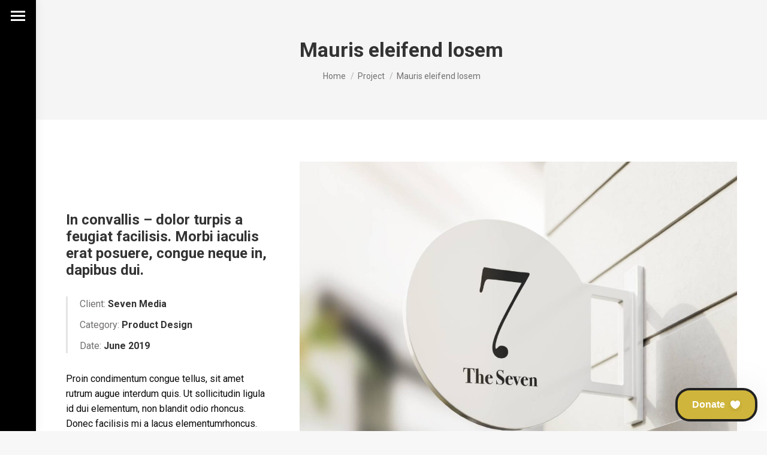

--- FILE ---
content_type: text/html; charset=UTF-8
request_url: https://www.leadefoundation.org/project/mauris-eleifend-losem/
body_size: 20770
content:
<!DOCTYPE html>
<!--[if !(IE 6) | !(IE 7) | !(IE 8)  ]><!-->
<html lang="en-US" class="no-js">
<!--<![endif]-->
<head>
	<meta charset="UTF-8" />
				<meta name="viewport" content="width=device-width, initial-scale=1, maximum-scale=1, user-scalable=0"/>
			<meta name="theme-color" content="#cfb53b"/>	<link rel="profile" href="https://gmpg.org/xfn/11" />
	<title>Mauris eleifend losem &#8211; LEADE Foundation</title>
<meta name='robots' content='max-image-preview:large' />
<script>window._wca = window._wca || [];</script>
<link rel='dns-prefetch' href='//cdnjs.cloudflare.com' />
<link rel='dns-prefetch' href='//stats.wp.com' />
<link rel='dns-prefetch' href='//fonts.googleapis.com' />
<link rel="alternate" type="application/rss+xml" title="LEADE Foundation &raquo; Feed" href="https://www.leadefoundation.org/feed/" />
<link rel="alternate" type="application/rss+xml" title="LEADE Foundation &raquo; Comments Feed" href="https://www.leadefoundation.org/comments/feed/" />
<link rel="alternate" title="oEmbed (JSON)" type="application/json+oembed" href="https://www.leadefoundation.org/wp-json/oembed/1.0/embed?url=https%3A%2F%2Fwww.leadefoundation.org%2Fproject%2Fmauris-eleifend-losem%2F" />
<link rel="alternate" title="oEmbed (XML)" type="text/xml+oembed" href="https://www.leadefoundation.org/wp-json/oembed/1.0/embed?url=https%3A%2F%2Fwww.leadefoundation.org%2Fproject%2Fmauris-eleifend-losem%2F&#038;format=xml" />
<style id='wp-img-auto-sizes-contain-inline-css'>
img:is([sizes=auto i],[sizes^="auto," i]){contain-intrinsic-size:3000px 1500px}
/*# sourceURL=wp-img-auto-sizes-contain-inline-css */
</style>
<style id='wp-emoji-styles-inline-css'>

	img.wp-smiley, img.emoji {
		display: inline !important;
		border: none !important;
		box-shadow: none !important;
		height: 1em !important;
		width: 1em !important;
		margin: 0 0.07em !important;
		vertical-align: -0.1em !important;
		background: none !important;
		padding: 0 !important;
	}
/*# sourceURL=wp-emoji-styles-inline-css */
</style>
<style id='wp-block-library-inline-css'>
:root{--wp-block-synced-color:#7a00df;--wp-block-synced-color--rgb:122,0,223;--wp-bound-block-color:var(--wp-block-synced-color);--wp-editor-canvas-background:#ddd;--wp-admin-theme-color:#007cba;--wp-admin-theme-color--rgb:0,124,186;--wp-admin-theme-color-darker-10:#006ba1;--wp-admin-theme-color-darker-10--rgb:0,107,160.5;--wp-admin-theme-color-darker-20:#005a87;--wp-admin-theme-color-darker-20--rgb:0,90,135;--wp-admin-border-width-focus:2px}@media (min-resolution:192dpi){:root{--wp-admin-border-width-focus:1.5px}}.wp-element-button{cursor:pointer}:root .has-very-light-gray-background-color{background-color:#eee}:root .has-very-dark-gray-background-color{background-color:#313131}:root .has-very-light-gray-color{color:#eee}:root .has-very-dark-gray-color{color:#313131}:root .has-vivid-green-cyan-to-vivid-cyan-blue-gradient-background{background:linear-gradient(135deg,#00d084,#0693e3)}:root .has-purple-crush-gradient-background{background:linear-gradient(135deg,#34e2e4,#4721fb 50%,#ab1dfe)}:root .has-hazy-dawn-gradient-background{background:linear-gradient(135deg,#faaca8,#dad0ec)}:root .has-subdued-olive-gradient-background{background:linear-gradient(135deg,#fafae1,#67a671)}:root .has-atomic-cream-gradient-background{background:linear-gradient(135deg,#fdd79a,#004a59)}:root .has-nightshade-gradient-background{background:linear-gradient(135deg,#330968,#31cdcf)}:root .has-midnight-gradient-background{background:linear-gradient(135deg,#020381,#2874fc)}:root{--wp--preset--font-size--normal:16px;--wp--preset--font-size--huge:42px}.has-regular-font-size{font-size:1em}.has-larger-font-size{font-size:2.625em}.has-normal-font-size{font-size:var(--wp--preset--font-size--normal)}.has-huge-font-size{font-size:var(--wp--preset--font-size--huge)}.has-text-align-center{text-align:center}.has-text-align-left{text-align:left}.has-text-align-right{text-align:right}.has-fit-text{white-space:nowrap!important}#end-resizable-editor-section{display:none}.aligncenter{clear:both}.items-justified-left{justify-content:flex-start}.items-justified-center{justify-content:center}.items-justified-right{justify-content:flex-end}.items-justified-space-between{justify-content:space-between}.screen-reader-text{border:0;clip-path:inset(50%);height:1px;margin:-1px;overflow:hidden;padding:0;position:absolute;width:1px;word-wrap:normal!important}.screen-reader-text:focus{background-color:#ddd;clip-path:none;color:#444;display:block;font-size:1em;height:auto;left:5px;line-height:normal;padding:15px 23px 14px;text-decoration:none;top:5px;width:auto;z-index:100000}html :where(.has-border-color){border-style:solid}html :where([style*=border-top-color]){border-top-style:solid}html :where([style*=border-right-color]){border-right-style:solid}html :where([style*=border-bottom-color]){border-bottom-style:solid}html :where([style*=border-left-color]){border-left-style:solid}html :where([style*=border-width]){border-style:solid}html :where([style*=border-top-width]){border-top-style:solid}html :where([style*=border-right-width]){border-right-style:solid}html :where([style*=border-bottom-width]){border-bottom-style:solid}html :where([style*=border-left-width]){border-left-style:solid}html :where(img[class*=wp-image-]){height:auto;max-width:100%}:where(figure){margin:0 0 1em}html :where(.is-position-sticky){--wp-admin--admin-bar--position-offset:var(--wp-admin--admin-bar--height,0px)}@media screen and (max-width:600px){html :where(.is-position-sticky){--wp-admin--admin-bar--position-offset:0px}}

/*# sourceURL=wp-block-library-inline-css */
</style><style id='global-styles-inline-css'>
:root{--wp--preset--aspect-ratio--square: 1;--wp--preset--aspect-ratio--4-3: 4/3;--wp--preset--aspect-ratio--3-4: 3/4;--wp--preset--aspect-ratio--3-2: 3/2;--wp--preset--aspect-ratio--2-3: 2/3;--wp--preset--aspect-ratio--16-9: 16/9;--wp--preset--aspect-ratio--9-16: 9/16;--wp--preset--color--black: #000000;--wp--preset--color--cyan-bluish-gray: #abb8c3;--wp--preset--color--white: #FFF;--wp--preset--color--pale-pink: #f78da7;--wp--preset--color--vivid-red: #cf2e2e;--wp--preset--color--luminous-vivid-orange: #ff6900;--wp--preset--color--luminous-vivid-amber: #fcb900;--wp--preset--color--light-green-cyan: #7bdcb5;--wp--preset--color--vivid-green-cyan: #00d084;--wp--preset--color--pale-cyan-blue: #8ed1fc;--wp--preset--color--vivid-cyan-blue: #0693e3;--wp--preset--color--vivid-purple: #9b51e0;--wp--preset--color--accent: #cfb53b;--wp--preset--color--dark-gray: #111;--wp--preset--color--light-gray: #767676;--wp--preset--gradient--vivid-cyan-blue-to-vivid-purple: linear-gradient(135deg,rgb(6,147,227) 0%,rgb(155,81,224) 100%);--wp--preset--gradient--light-green-cyan-to-vivid-green-cyan: linear-gradient(135deg,rgb(122,220,180) 0%,rgb(0,208,130) 100%);--wp--preset--gradient--luminous-vivid-amber-to-luminous-vivid-orange: linear-gradient(135deg,rgb(252,185,0) 0%,rgb(255,105,0) 100%);--wp--preset--gradient--luminous-vivid-orange-to-vivid-red: linear-gradient(135deg,rgb(255,105,0) 0%,rgb(207,46,46) 100%);--wp--preset--gradient--very-light-gray-to-cyan-bluish-gray: linear-gradient(135deg,rgb(238,238,238) 0%,rgb(169,184,195) 100%);--wp--preset--gradient--cool-to-warm-spectrum: linear-gradient(135deg,rgb(74,234,220) 0%,rgb(151,120,209) 20%,rgb(207,42,186) 40%,rgb(238,44,130) 60%,rgb(251,105,98) 80%,rgb(254,248,76) 100%);--wp--preset--gradient--blush-light-purple: linear-gradient(135deg,rgb(255,206,236) 0%,rgb(152,150,240) 100%);--wp--preset--gradient--blush-bordeaux: linear-gradient(135deg,rgb(254,205,165) 0%,rgb(254,45,45) 50%,rgb(107,0,62) 100%);--wp--preset--gradient--luminous-dusk: linear-gradient(135deg,rgb(255,203,112) 0%,rgb(199,81,192) 50%,rgb(65,88,208) 100%);--wp--preset--gradient--pale-ocean: linear-gradient(135deg,rgb(255,245,203) 0%,rgb(182,227,212) 50%,rgb(51,167,181) 100%);--wp--preset--gradient--electric-grass: linear-gradient(135deg,rgb(202,248,128) 0%,rgb(113,206,126) 100%);--wp--preset--gradient--midnight: linear-gradient(135deg,rgb(2,3,129) 0%,rgb(40,116,252) 100%);--wp--preset--font-size--small: 13px;--wp--preset--font-size--medium: 20px;--wp--preset--font-size--large: 36px;--wp--preset--font-size--x-large: 42px;--wp--preset--spacing--20: 0.44rem;--wp--preset--spacing--30: 0.67rem;--wp--preset--spacing--40: 1rem;--wp--preset--spacing--50: 1.5rem;--wp--preset--spacing--60: 2.25rem;--wp--preset--spacing--70: 3.38rem;--wp--preset--spacing--80: 5.06rem;--wp--preset--shadow--natural: 6px 6px 9px rgba(0, 0, 0, 0.2);--wp--preset--shadow--deep: 12px 12px 50px rgba(0, 0, 0, 0.4);--wp--preset--shadow--sharp: 6px 6px 0px rgba(0, 0, 0, 0.2);--wp--preset--shadow--outlined: 6px 6px 0px -3px rgb(255, 255, 255), 6px 6px rgb(0, 0, 0);--wp--preset--shadow--crisp: 6px 6px 0px rgb(0, 0, 0);}:where(.is-layout-flex){gap: 0.5em;}:where(.is-layout-grid){gap: 0.5em;}body .is-layout-flex{display: flex;}.is-layout-flex{flex-wrap: wrap;align-items: center;}.is-layout-flex > :is(*, div){margin: 0;}body .is-layout-grid{display: grid;}.is-layout-grid > :is(*, div){margin: 0;}:where(.wp-block-columns.is-layout-flex){gap: 2em;}:where(.wp-block-columns.is-layout-grid){gap: 2em;}:where(.wp-block-post-template.is-layout-flex){gap: 1.25em;}:where(.wp-block-post-template.is-layout-grid){gap: 1.25em;}.has-black-color{color: var(--wp--preset--color--black) !important;}.has-cyan-bluish-gray-color{color: var(--wp--preset--color--cyan-bluish-gray) !important;}.has-white-color{color: var(--wp--preset--color--white) !important;}.has-pale-pink-color{color: var(--wp--preset--color--pale-pink) !important;}.has-vivid-red-color{color: var(--wp--preset--color--vivid-red) !important;}.has-luminous-vivid-orange-color{color: var(--wp--preset--color--luminous-vivid-orange) !important;}.has-luminous-vivid-amber-color{color: var(--wp--preset--color--luminous-vivid-amber) !important;}.has-light-green-cyan-color{color: var(--wp--preset--color--light-green-cyan) !important;}.has-vivid-green-cyan-color{color: var(--wp--preset--color--vivid-green-cyan) !important;}.has-pale-cyan-blue-color{color: var(--wp--preset--color--pale-cyan-blue) !important;}.has-vivid-cyan-blue-color{color: var(--wp--preset--color--vivid-cyan-blue) !important;}.has-vivid-purple-color{color: var(--wp--preset--color--vivid-purple) !important;}.has-black-background-color{background-color: var(--wp--preset--color--black) !important;}.has-cyan-bluish-gray-background-color{background-color: var(--wp--preset--color--cyan-bluish-gray) !important;}.has-white-background-color{background-color: var(--wp--preset--color--white) !important;}.has-pale-pink-background-color{background-color: var(--wp--preset--color--pale-pink) !important;}.has-vivid-red-background-color{background-color: var(--wp--preset--color--vivid-red) !important;}.has-luminous-vivid-orange-background-color{background-color: var(--wp--preset--color--luminous-vivid-orange) !important;}.has-luminous-vivid-amber-background-color{background-color: var(--wp--preset--color--luminous-vivid-amber) !important;}.has-light-green-cyan-background-color{background-color: var(--wp--preset--color--light-green-cyan) !important;}.has-vivid-green-cyan-background-color{background-color: var(--wp--preset--color--vivid-green-cyan) !important;}.has-pale-cyan-blue-background-color{background-color: var(--wp--preset--color--pale-cyan-blue) !important;}.has-vivid-cyan-blue-background-color{background-color: var(--wp--preset--color--vivid-cyan-blue) !important;}.has-vivid-purple-background-color{background-color: var(--wp--preset--color--vivid-purple) !important;}.has-black-border-color{border-color: var(--wp--preset--color--black) !important;}.has-cyan-bluish-gray-border-color{border-color: var(--wp--preset--color--cyan-bluish-gray) !important;}.has-white-border-color{border-color: var(--wp--preset--color--white) !important;}.has-pale-pink-border-color{border-color: var(--wp--preset--color--pale-pink) !important;}.has-vivid-red-border-color{border-color: var(--wp--preset--color--vivid-red) !important;}.has-luminous-vivid-orange-border-color{border-color: var(--wp--preset--color--luminous-vivid-orange) !important;}.has-luminous-vivid-amber-border-color{border-color: var(--wp--preset--color--luminous-vivid-amber) !important;}.has-light-green-cyan-border-color{border-color: var(--wp--preset--color--light-green-cyan) !important;}.has-vivid-green-cyan-border-color{border-color: var(--wp--preset--color--vivid-green-cyan) !important;}.has-pale-cyan-blue-border-color{border-color: var(--wp--preset--color--pale-cyan-blue) !important;}.has-vivid-cyan-blue-border-color{border-color: var(--wp--preset--color--vivid-cyan-blue) !important;}.has-vivid-purple-border-color{border-color: var(--wp--preset--color--vivid-purple) !important;}.has-vivid-cyan-blue-to-vivid-purple-gradient-background{background: var(--wp--preset--gradient--vivid-cyan-blue-to-vivid-purple) !important;}.has-light-green-cyan-to-vivid-green-cyan-gradient-background{background: var(--wp--preset--gradient--light-green-cyan-to-vivid-green-cyan) !important;}.has-luminous-vivid-amber-to-luminous-vivid-orange-gradient-background{background: var(--wp--preset--gradient--luminous-vivid-amber-to-luminous-vivid-orange) !important;}.has-luminous-vivid-orange-to-vivid-red-gradient-background{background: var(--wp--preset--gradient--luminous-vivid-orange-to-vivid-red) !important;}.has-very-light-gray-to-cyan-bluish-gray-gradient-background{background: var(--wp--preset--gradient--very-light-gray-to-cyan-bluish-gray) !important;}.has-cool-to-warm-spectrum-gradient-background{background: var(--wp--preset--gradient--cool-to-warm-spectrum) !important;}.has-blush-light-purple-gradient-background{background: var(--wp--preset--gradient--blush-light-purple) !important;}.has-blush-bordeaux-gradient-background{background: var(--wp--preset--gradient--blush-bordeaux) !important;}.has-luminous-dusk-gradient-background{background: var(--wp--preset--gradient--luminous-dusk) !important;}.has-pale-ocean-gradient-background{background: var(--wp--preset--gradient--pale-ocean) !important;}.has-electric-grass-gradient-background{background: var(--wp--preset--gradient--electric-grass) !important;}.has-midnight-gradient-background{background: var(--wp--preset--gradient--midnight) !important;}.has-small-font-size{font-size: var(--wp--preset--font-size--small) !important;}.has-medium-font-size{font-size: var(--wp--preset--font-size--medium) !important;}.has-large-font-size{font-size: var(--wp--preset--font-size--large) !important;}.has-x-large-font-size{font-size: var(--wp--preset--font-size--x-large) !important;}
/*# sourceURL=global-styles-inline-css */
</style>

<style id='classic-theme-styles-inline-css'>
/*! This file is auto-generated */
.wp-block-button__link{color:#fff;background-color:#32373c;border-radius:9999px;box-shadow:none;text-decoration:none;padding:calc(.667em + 2px) calc(1.333em + 2px);font-size:1.125em}.wp-block-file__button{background:#32373c;color:#fff;text-decoration:none}
/*# sourceURL=/wp-includes/css/classic-themes.min.css */
</style>
<link rel='stylesheet' id='contact-form-7-css' href='https://www.leadefoundation.org/wp-content/plugins/contact-form-7/includes/css/styles.css?ver=6.1.4' media='all' />
<link rel='stylesheet' id='go-pricing-styles-css' href='https://www.leadefoundation.org/wp-content/plugins/go_pricing/assets/css/go_pricing_styles.css?ver=3.4' media='all' />
<style id='woocommerce-inline-inline-css'>
.woocommerce form .form-row .required { visibility: visible; }
/*# sourceURL=woocommerce-inline-inline-css */
</style>
<link rel='stylesheet' id='the7-font-css' href='https://www.leadefoundation.org/wp-content/themes/dt-the7/fonts/icomoon-the7-font/icomoon-the7-font.min.css?ver=14.2.0' media='all' />
<link rel='stylesheet' id='the7-awesome-fonts-css' href='https://www.leadefoundation.org/wp-content/themes/dt-the7/fonts/FontAwesome/css/all.min.css?ver=14.2.0' media='all' />
<link rel='stylesheet' id='the7-icomoon-numbers-32x32-css' href='https://www.leadefoundation.org/wp-content/uploads/smile_fonts/icomoon-numbers-32x32/icomoon-numbers-32x32.css?ver=1bf7a34aa67dd736d65d19aadf3b3b6f' media='all' />
<link rel='stylesheet' id='js_composer_front-css' href='//www.leadefoundation.org/wp-content/uploads/js_composer/js_composer_front_custom.css?ver=8.7.2' media='all' />
<link rel='stylesheet' id='dt-web-fonts-css' href='https://fonts.googleapis.com/css?family=Roboto:400,500,600,700' media='all' />
<link rel='stylesheet' id='dt-main-css' href='https://www.leadefoundation.org/wp-content/themes/dt-the7/css/main.min.css?ver=14.2.0' media='all' />
<style id='dt-main-inline-css'>
body #load {
  display: block;
  height: 100%;
  overflow: hidden;
  position: fixed;
  width: 100%;
  z-index: 9901;
  opacity: 1;
  visibility: visible;
  transition: all .35s ease-out;
}
.load-wrap {
  width: 100%;
  height: 100%;
  background-position: center center;
  background-repeat: no-repeat;
  text-align: center;
  display: -ms-flexbox;
  display: -ms-flex;
  display: flex;
  -ms-align-items: center;
  -ms-flex-align: center;
  align-items: center;
  -ms-flex-flow: column wrap;
  flex-flow: column wrap;
  -ms-flex-pack: center;
  -ms-justify-content: center;
  justify-content: center;
}
.load-wrap > svg {
  position: absolute;
  top: 50%;
  left: 50%;
  transform: translate(-50%,-50%);
}
#load {
  background: var(--the7-elementor-beautiful-loading-bg,#ffffff);
  --the7-beautiful-spinner-color2: var(--the7-beautiful-spinner-color,rgba(51,51,51,0.25));
}

/*# sourceURL=dt-main-inline-css */
</style>
<link rel='stylesheet' id='the7-custom-scrollbar-css' href='https://www.leadefoundation.org/wp-content/themes/dt-the7/lib/custom-scrollbar/custom-scrollbar.min.css?ver=14.2.0' media='all' />
<link rel='stylesheet' id='the7-wpbakery-css' href='https://www.leadefoundation.org/wp-content/themes/dt-the7/css/wpbakery.min.css?ver=14.2.0' media='all' />
<link rel='stylesheet' id='the7-core-css' href='https://www.leadefoundation.org/wp-content/plugins/dt-the7-core/assets/css/post-type.min.css?ver=2.7.12' media='all' />
<link rel='stylesheet' id='the7-css-vars-css' href='https://www.leadefoundation.org/wp-content/uploads/the7-css/css-vars.css?ver=a095954734e3' media='all' />
<link rel='stylesheet' id='dt-custom-css' href='https://www.leadefoundation.org/wp-content/uploads/the7-css/custom.css?ver=a095954734e3' media='all' />
<link rel='stylesheet' id='wc-dt-custom-css' href='https://www.leadefoundation.org/wp-content/uploads/the7-css/compatibility/wc-dt-custom.css?ver=a095954734e3' media='all' />
<link rel='stylesheet' id='dt-media-css' href='https://www.leadefoundation.org/wp-content/uploads/the7-css/media.css?ver=a095954734e3' media='all' />
<link rel='stylesheet' id='the7-mega-menu-css' href='https://www.leadefoundation.org/wp-content/uploads/the7-css/mega-menu.css?ver=a095954734e3' media='all' />
<link rel='stylesheet' id='the7-elements-albums-portfolio-css' href='https://www.leadefoundation.org/wp-content/uploads/the7-css/the7-elements-albums-portfolio.css?ver=a095954734e3' media='all' />
<link rel='stylesheet' id='the7-elements-css' href='https://www.leadefoundation.org/wp-content/uploads/the7-css/post-type-dynamic.css?ver=a095954734e3' media='all' />
<link rel='stylesheet' id='style-css' href='https://www.leadefoundation.org/wp-content/themes/dt-the7/style.css?ver=14.2.0' media='all' />
<link rel='stylesheet' id='ultimate-vc-addons-style-css' href='https://www.leadefoundation.org/wp-content/plugins/Ultimate_VC_Addons/assets/min-css/style.min.css?ver=3.21.2' media='all' />
<link rel='stylesheet' id='ultimate-vc-addons-headings-style-css' href='https://www.leadefoundation.org/wp-content/plugins/Ultimate_VC_Addons/assets/min-css/headings.min.css?ver=3.21.2' media='all' />
<script src="https://www.leadefoundation.org/wp-includes/js/jquery/jquery.min.js?ver=3.7.1" id="jquery-core-js"></script>
<script src="https://www.leadefoundation.org/wp-includes/js/jquery/jquery-migrate.min.js?ver=3.4.1" id="jquery-migrate-js"></script>
<script id="gw-tweenmax-js-before">
var oldGS=window.GreenSockGlobals,oldGSQueue=window._gsQueue,oldGSDefine=window._gsDefine;window._gsDefine=null;delete(window._gsDefine);var gwGS=window.GreenSockGlobals={};
//# sourceURL=gw-tweenmax-js-before
</script>
<script src="https://cdnjs.cloudflare.com/ajax/libs/gsap/1.11.2/TweenMax.min.js" id="gw-tweenmax-js"></script>
<script id="gw-tweenmax-js-after">
try{window.GreenSockGlobals=null;window._gsQueue=null;window._gsDefine=null;delete(window.GreenSockGlobals);delete(window._gsQueue);delete(window._gsDefine);window.GreenSockGlobals=oldGS;window._gsQueue=oldGSQueue;window._gsDefine=oldGSDefine;}catch(e){}
//# sourceURL=gw-tweenmax-js-after
</script>
<script src="https://www.leadefoundation.org/wp-content/plugins/woocommerce/assets/js/jquery-blockui/jquery.blockUI.min.js?ver=2.7.0-wc.10.4.3" id="wc-jquery-blockui-js" data-wp-strategy="defer"></script>
<script id="wc-add-to-cart-js-extra">
var wc_add_to_cart_params = {"ajax_url":"/wp-admin/admin-ajax.php","wc_ajax_url":"/?wc-ajax=%%endpoint%%","i18n_view_cart":"View cart","cart_url":"https://www.leadefoundation.org","is_cart":"","cart_redirect_after_add":"no"};
//# sourceURL=wc-add-to-cart-js-extra
</script>
<script src="https://www.leadefoundation.org/wp-content/plugins/woocommerce/assets/js/frontend/add-to-cart.min.js?ver=10.4.3" id="wc-add-to-cart-js" data-wp-strategy="defer"></script>
<script src="https://www.leadefoundation.org/wp-content/plugins/woocommerce/assets/js/js-cookie/js.cookie.min.js?ver=2.1.4-wc.10.4.3" id="wc-js-cookie-js" defer data-wp-strategy="defer"></script>
<script id="woocommerce-js-extra">
var woocommerce_params = {"ajax_url":"/wp-admin/admin-ajax.php","wc_ajax_url":"/?wc-ajax=%%endpoint%%","i18n_password_show":"Show password","i18n_password_hide":"Hide password"};
//# sourceURL=woocommerce-js-extra
</script>
<script src="https://www.leadefoundation.org/wp-content/plugins/woocommerce/assets/js/frontend/woocommerce.min.js?ver=10.4.3" id="woocommerce-js" defer data-wp-strategy="defer"></script>
<script src="https://www.leadefoundation.org/wp-content/plugins/js_composer/assets/js/vendors/woocommerce-add-to-cart.js?ver=8.7.2" id="vc_woocommerce-add-to-cart-js-js"></script>
<script src="https://stats.wp.com/s-202605.js" id="woocommerce-analytics-js" defer data-wp-strategy="defer"></script>
<script id="dt-above-fold-js-extra">
var dtLocal = {"themeUrl":"https://www.leadefoundation.org/wp-content/themes/dt-the7","passText":"To view this protected post, enter the password below:","moreButtonText":{"loading":"Loading...","loadMore":"Load more"},"postID":"54690","ajaxurl":"https://www.leadefoundation.org/wp-admin/admin-ajax.php","REST":{"baseUrl":"https://www.leadefoundation.org/wp-json/the7/v1","endpoints":{"sendMail":"/send-mail"}},"contactMessages":{"required":"One or more fields have an error. Please check and try again.","terms":"Please accept the privacy policy.","fillTheCaptchaError":"Please, fill the captcha."},"captchaSiteKey":"","ajaxNonce":"1dbd31941e","pageData":"","themeSettings":{"smoothScroll":"off","lazyLoading":false,"desktopHeader":{"height":""},"ToggleCaptionEnabled":"disabled","ToggleCaption":"Navigation","floatingHeader":{"showAfter":94,"showMenu":true,"height":60,"logo":{"showLogo":true,"html":"\u003Cimg class=\" preload-me\" src=\"https://www.leadefoundation.org/wp-content/themes/dt-the7/inc/presets/images/full/skin11r.header-style-floating-logo-regular.png\" srcset=\"https://www.leadefoundation.org/wp-content/themes/dt-the7/inc/presets/images/full/skin11r.header-style-floating-logo-regular.png 44w, https://www.leadefoundation.org/wp-content/themes/dt-the7/inc/presets/images/full/skin11r.header-style-floating-logo-hd.png 88w\" width=\"44\" height=\"44\"   sizes=\"44px\" alt=\"LEADE Foundation\" /\u003E","url":"https://www.leadefoundation.org/"}},"topLine":{"floatingTopLine":{"logo":{"showLogo":false,"html":""}}},"mobileHeader":{"firstSwitchPoint":992,"secondSwitchPoint":600,"firstSwitchPointHeight":60,"secondSwitchPointHeight":60,"mobileToggleCaptionEnabled":"disabled","mobileToggleCaption":"Menu"},"stickyMobileHeaderFirstSwitch":{"logo":{"html":"\u003Cimg class=\" preload-me\" src=\"https://www.leadefoundation.org/wp-content/uploads/2023/02/leadelogo-44x44-1.png\" srcset=\"https://www.leadefoundation.org/wp-content/uploads/2023/02/leadelogo-44x44-1.png 44w, https://www.leadefoundation.org/wp-content/uploads/2023/02/leadelogo-88x88-1.png 88w\" width=\"44\" height=\"44\"   sizes=\"44px\" alt=\"LEADE Foundation\" /\u003E"}},"stickyMobileHeaderSecondSwitch":{"logo":{"html":"\u003Cimg class=\" preload-me\" src=\"https://www.leadefoundation.org/wp-content/uploads/2023/02/leadelogo-44x44-1.png\" srcset=\"https://www.leadefoundation.org/wp-content/uploads/2023/02/leadelogo-44x44-1.png 44w, https://www.leadefoundation.org/wp-content/uploads/2023/02/leadelogo-88x88-1.png 88w\" width=\"44\" height=\"44\"   sizes=\"44px\" alt=\"LEADE Foundation\" /\u003E"}},"sidebar":{"switchPoint":990},"boxedWidth":"1280px"},"VCMobileScreenWidth":"778","wcCartFragmentHash":"00edf541989f6eaaba2dc90f9fefdd00"};
var dtShare = {"shareButtonText":{"facebook":"Share on Facebook","twitter":"Share on X","pinterest":"Pin it","linkedin":"Share on Linkedin","whatsapp":"Share on Whatsapp"},"overlayOpacity":"85"};
//# sourceURL=dt-above-fold-js-extra
</script>
<script src="https://www.leadefoundation.org/wp-content/themes/dt-the7/js/above-the-fold.min.js?ver=14.2.0" id="dt-above-fold-js"></script>
<script src="https://www.leadefoundation.org/wp-content/themes/dt-the7/js/compatibility/woocommerce/woocommerce.min.js?ver=14.2.0" id="dt-woocommerce-js"></script>
<script src="https://www.leadefoundation.org/wp-content/plugins/Ultimate_VC_Addons/assets/min-js/ultimate-params.min.js?ver=3.21.2" id="ultimate-vc-addons-params-js"></script>
<script src="https://www.leadefoundation.org/wp-content/plugins/Ultimate_VC_Addons/assets/min-js/headings.min.js?ver=3.21.2" id="ultimate-vc-addons-headings-script-js"></script>
<script></script><link rel="https://api.w.org/" href="https://www.leadefoundation.org/wp-json/" /><link rel="alternate" title="JSON" type="application/json" href="https://www.leadefoundation.org/wp-json/wp/v2/dt_portfolio/54690" /><link rel="EditURI" type="application/rsd+xml" title="RSD" href="https://www.leadefoundation.org/xmlrpc.php?rsd" />

<link rel="canonical" href="https://www.leadefoundation.org/project/mauris-eleifend-losem/" />
<link rel='shortlink' href='https://www.leadefoundation.org/?p=54690' />
<!-- Givebutter Elements -->
<script>
    window.Givebutter=window.Givebutter||function(){(Givebutter.q=Givebutter.q||[]).push(arguments)};Givebutter.l=+new Date;
    window.Givebutter('setOptions',
    {
        "accountId": "n4IIiDqcblYYsqJU"
    });
</script>
<script async src="https://js.givebutter.com/elements/latest.js" ></script>
<!-- End Givebutter Elements -->	<style>img#wpstats{display:none}</style>
		<meta property="og:site_name" content="LEADE Foundation" />
<meta property="og:title" content="Mauris eleifend losem" />
<meta property="og:description" content="In convallis – dolor turpis a feugiat facilisis. Morbi iaculis erat posuere, congue neque in, dapibus dui." />
<meta property="og:image" content="https://www.leadefoundation.org/wp-content/uploads/2019/09/p-216-1.jpg" />
<meta property="og:url" content="https://www.leadefoundation.org/project/mauris-eleifend-losem/" />
<meta property="og:type" content="article" />
	<noscript><style>.woocommerce-product-gallery{ opacity: 1 !important; }</style></noscript>
	<style>.recentcomments a{display:inline !important;padding:0 !important;margin:0 !important;}</style><meta name="generator" content="Powered by WPBakery Page Builder - drag and drop page builder for WordPress."/>
<meta name="generator" content="Powered by Slider Revolution 6.7.38 - responsive, Mobile-Friendly Slider Plugin for WordPress with comfortable drag and drop interface." />
<script type="text/javascript" id="the7-loader-script">
document.addEventListener("DOMContentLoaded", function(event) {
	var load = document.getElementById("load");
	if(!load.classList.contains('loader-removed')){
		var removeLoading = setTimeout(function() {
			load.className += " loader-removed";
		}, 300);
	}
});
</script>
		<link rel="icon" href="https://www.leadefoundation.org/wp-content/uploads/2023/02/favicon-16x16-1.png" type="image/png" sizes="16x16"/><link rel="icon" href="https://www.leadefoundation.org/wp-content/uploads/2023/02/favicon-32x32-1.png" type="image/png" sizes="32x32"/><script data-jetpack-boost="ignore">function setREVStartSize(e){
			//window.requestAnimationFrame(function() {
				window.RSIW = window.RSIW===undefined ? window.innerWidth : window.RSIW;
				window.RSIH = window.RSIH===undefined ? window.innerHeight : window.RSIH;
				try {
					var pw = document.getElementById(e.c).parentNode.offsetWidth,
						newh;
					pw = pw===0 || isNaN(pw) || (e.l=="fullwidth" || e.layout=="fullwidth") ? window.RSIW : pw;
					e.tabw = e.tabw===undefined ? 0 : parseInt(e.tabw);
					e.thumbw = e.thumbw===undefined ? 0 : parseInt(e.thumbw);
					e.tabh = e.tabh===undefined ? 0 : parseInt(e.tabh);
					e.thumbh = e.thumbh===undefined ? 0 : parseInt(e.thumbh);
					e.tabhide = e.tabhide===undefined ? 0 : parseInt(e.tabhide);
					e.thumbhide = e.thumbhide===undefined ? 0 : parseInt(e.thumbhide);
					e.mh = e.mh===undefined || e.mh=="" || e.mh==="auto" ? 0 : parseInt(e.mh,0);
					if(e.layout==="fullscreen" || e.l==="fullscreen")
						newh = Math.max(e.mh,window.RSIH);
					else{
						e.gw = Array.isArray(e.gw) ? e.gw : [e.gw];
						for (var i in e.rl) if (e.gw[i]===undefined || e.gw[i]===0) e.gw[i] = e.gw[i-1];
						e.gh = e.el===undefined || e.el==="" || (Array.isArray(e.el) && e.el.length==0)? e.gh : e.el;
						e.gh = Array.isArray(e.gh) ? e.gh : [e.gh];
						for (var i in e.rl) if (e.gh[i]===undefined || e.gh[i]===0) e.gh[i] = e.gh[i-1];
											
						var nl = new Array(e.rl.length),
							ix = 0,
							sl;
						e.tabw = e.tabhide>=pw ? 0 : e.tabw;
						e.thumbw = e.thumbhide>=pw ? 0 : e.thumbw;
						e.tabh = e.tabhide>=pw ? 0 : e.tabh;
						e.thumbh = e.thumbhide>=pw ? 0 : e.thumbh;
						for (var i in e.rl) nl[i] = e.rl[i]<window.RSIW ? 0 : e.rl[i];
						sl = nl[0];
						for (var i in nl) if (sl>nl[i] && nl[i]>0) { sl = nl[i]; ix=i;}
						var m = pw>(e.gw[ix]+e.tabw+e.thumbw) ? 1 : (pw-(e.tabw+e.thumbw)) / (e.gw[ix]);
						newh =  (e.gh[ix] * m) + (e.tabh + e.thumbh);
					}
					var el = document.getElementById(e.c);
					if (el!==null && el) el.style.height = newh+"px";
					el = document.getElementById(e.c+"_wrapper");
					if (el!==null && el) {
						el.style.height = newh+"px";
						el.style.display = "block";
					}
				} catch(e){
					console.log("Failure at Presize of Slider:" + e)
				}
			//});
		  };</script>
<style type="text/css" data-type="vc_shortcodes-custom-css">.vc_custom_1572888357474{padding-bottom: 20px !important;}.vc_custom_1572888172404{margin-bottom: 40px !important;}.vc_custom_1572888176604{padding-bottom: 10px !important;}.vc_custom_1572888376333{padding-bottom: 40px !important;}.vc_custom_1572888342970{padding-bottom: 50px !important;}.vc_custom_1572887913062{margin-bottom: 30px !important;border-left-width: 3px !important;padding-left: 20px !important;border-left-color: rgba(0,0,0,0.1) !important;border-left-style: solid !important;}.vc_custom_1572879140903{padding-bottom: 30px !important;}.vc_custom_1572879483238{padding-bottom: 30px !important;}.vc_custom_1572879273460{padding-bottom: 30px !important;}.vc_custom_1572879150112{padding-bottom: 30px !important;}.vc_custom_1572879224033{padding-bottom: 30px !important;}.vc_custom_1572879534438{padding-bottom: 30px !important;}</style><noscript><style> .wpb_animate_when_almost_visible { opacity: 1; }</style></noscript><style id='the7-custom-inline-css' type='text/css'>
.sub-nav .menu-item i.fa,
.sub-nav .menu-item i.fas,
.sub-nav .menu-item i.far,
.sub-nav .menu-item i.fab {
	text-align: center;
	width: 1.25em;
}
</style>
<link rel='stylesheet' id='wc-blocks-style-css' href='https://www.leadefoundation.org/wp-content/plugins/woocommerce/assets/client/blocks/wc-blocks.css?ver=wc-10.4.3' media='all' />
<link rel='stylesheet' id='rs-plugin-settings-css' href='//www.leadefoundation.org/wp-content/plugins/revslider/sr6/assets/css/rs6.css?ver=6.7.38' media='all' />
<style id='rs-plugin-settings-inline-css'>
#rs-demo-id {}
/*# sourceURL=rs-plugin-settings-inline-css */
</style>
</head>
<body id="the7-body" class="wp-singular dt_portfolio-template-default single single-portfolio postid-54690 wp-embed-responsive wp-theme-dt-the7 theme-dt-the7 the7-core-ver-2.7.12 woocommerce-no-js no-comments dt-responsive-on header-side-left right-mobile-menu-close-icon ouside-menu-close-icon sticky-header fade-header-animation header-side-line left-side-line header-above-side-line mobile-hamburger-close-bg-enable mobile-hamburger-close-bg-hover-enable  fade-medium-mobile-menu-close-icon fade-medium-menu-close-icon srcset-enabled btn-flat custom-btn-color custom-btn-hover-color sticky-mobile-header first-switch-logo-left first-switch-menu-right second-switch-logo-left second-switch-menu-right right-mobile-menu layzr-loading-on popup-message-style the7-ver-14.2.0 dt-fa-compatibility wpb-js-composer js-comp-ver-8.7.2 vc_responsive">
<!-- The7 14.2.0 -->
<div id="load" class="spinner-loader">
	<div class="load-wrap"><style type="text/css">
    [class*="the7-spinner-animate-"]{
        animation: spinner-animation 1s cubic-bezier(1,1,1,1) infinite;
        x:46.5px;
        y:40px;
        width:7px;
        height:20px;
        fill:var(--the7-beautiful-spinner-color2);
        opacity: 0.2;
    }
    .the7-spinner-animate-2{
        animation-delay: 0.083s;
    }
    .the7-spinner-animate-3{
        animation-delay: 0.166s;
    }
    .the7-spinner-animate-4{
         animation-delay: 0.25s;
    }
    .the7-spinner-animate-5{
         animation-delay: 0.33s;
    }
    .the7-spinner-animate-6{
         animation-delay: 0.416s;
    }
    .the7-spinner-animate-7{
         animation-delay: 0.5s;
    }
    .the7-spinner-animate-8{
         animation-delay: 0.58s;
    }
    .the7-spinner-animate-9{
         animation-delay: 0.666s;
    }
    .the7-spinner-animate-10{
         animation-delay: 0.75s;
    }
    .the7-spinner-animate-11{
        animation-delay: 0.83s;
    }
    .the7-spinner-animate-12{
        animation-delay: 0.916s;
    }
    @keyframes spinner-animation{
        from {
            opacity: 1;
        }
        to{
            opacity: 0;
        }
    }
</style>
<svg width="75px" height="75px" xmlns="http://www.w3.org/2000/svg" viewBox="0 0 100 100" preserveAspectRatio="xMidYMid">
	<rect class="the7-spinner-animate-1" rx="5" ry="5" transform="rotate(0 50 50) translate(0 -30)"></rect>
	<rect class="the7-spinner-animate-2" rx="5" ry="5" transform="rotate(30 50 50) translate(0 -30)"></rect>
	<rect class="the7-spinner-animate-3" rx="5" ry="5" transform="rotate(60 50 50) translate(0 -30)"></rect>
	<rect class="the7-spinner-animate-4" rx="5" ry="5" transform="rotate(90 50 50) translate(0 -30)"></rect>
	<rect class="the7-spinner-animate-5" rx="5" ry="5" transform="rotate(120 50 50) translate(0 -30)"></rect>
	<rect class="the7-spinner-animate-6" rx="5" ry="5" transform="rotate(150 50 50) translate(0 -30)"></rect>
	<rect class="the7-spinner-animate-7" rx="5" ry="5" transform="rotate(180 50 50) translate(0 -30)"></rect>
	<rect class="the7-spinner-animate-8" rx="5" ry="5" transform="rotate(210 50 50) translate(0 -30)"></rect>
	<rect class="the7-spinner-animate-9" rx="5" ry="5" transform="rotate(240 50 50) translate(0 -30)"></rect>
	<rect class="the7-spinner-animate-10" rx="5" ry="5" transform="rotate(270 50 50) translate(0 -30)"></rect>
	<rect class="the7-spinner-animate-11" rx="5" ry="5" transform="rotate(300 50 50) translate(0 -30)"></rect>
	<rect class="the7-spinner-animate-12" rx="5" ry="5" transform="rotate(330 50 50) translate(0 -30)"></rect>
</svg></div>
</div>
<div id="page" >
	<a class="skip-link screen-reader-text" href="#content">Skip to content</a>


<div class="menu-close-toggle hamburger-close-bg-enable hamburger-close-bg-hover-enable hamburger-close-border-enable hamburger-close-border-hover-enable" aria-label="Close"><div class="close-line-wrap"><span class="close-line"></span><span class="close-line"></span><span class="close-line"></span></div></div><div class="masthead side-header slide-out fully-inside full-height h-center h-justify shadow-decoration shadow-mobile-header-decoration sub-downwards medium-menu-icon hamburger-bg-enable hamburger-bg-hover-enable hamburger-border-enable hamburger-border-hover-enable small-mobile-menu-icon show-sub-menu-on-hover">
		<header class="header-bar" role="banner">
		<div class="branding">
	<div id="site-title" class="assistive-text">LEADE Foundation</div>
	<div id="site-description" class="assistive-text">Just another WordPress site</div>
	<a class="" href="https://www.leadefoundation.org/"><img class=" preload-me" src="https://www.leadefoundation.org/wp-content/uploads/2023/02/leadelogo-57x57-1.png" srcset="https://www.leadefoundation.org/wp-content/uploads/2023/02/leadelogo-57x57-1.png 57w, https://www.leadefoundation.org/wp-content/uploads/2023/02/leadelogo-114x114-1.png 114w" width="57" height="57"   sizes="57px" alt="LEADE Foundation" /></a></div>
		<ul id="primary-menu" class="main-nav underline-decoration l-to-r-line outside-item-remove-margin"><li class="menu-item menu-item-type-post_type menu-item-object-page menu-item-home menu-item-57791 first depth-0"><a href='https://www.leadefoundation.org/' data-level='1'><span class="menu-item-text"><span class="menu-text">Home</span></span></a></li> <li class="menu-item menu-item-type-post_type menu-item-object-page menu-item-57919 depth-0"><a href='https://www.leadefoundation.org/about-leade/' data-level='1'><span class="menu-item-text"><span class="menu-text">About LEADE</span></span></a></li> <li class="menu-item menu-item-type-post_type menu-item-object-page menu-item-57938 depth-0"><a href='https://www.leadefoundation.org/programs/' data-level='1'><span class="menu-item-text"><span class="menu-text">Programs</span></span></a></li> <li class="menu-item menu-item-type-post_type menu-item-object-page menu-item-57790 depth-0"><a href='https://www.leadefoundation.org/mlk-scholarship/' data-level='1'><span class="menu-item-text"><span class="menu-text">MLK Scholarship</span></span></a></li> <li class="menu-item menu-item-type-post_type menu-item-object-page menu-item-57835 depth-0"><a href='https://www.leadefoundation.org/donate/' data-level='1'><span class="menu-item-text"><span class="menu-text">Donate</span></span></a></li> <li class="menu-item menu-item-type-post_type menu-item-object-page current_page_parent menu-item-57823 depth-0"><a href='https://www.leadefoundation.org/news-events/' data-level='1'><span class="menu-item-text"><span class="menu-text">News &#038; Events</span></span></a></li> <li class="menu-item menu-item-type-post_type menu-item-object-page menu-item-57793 last depth-0"><a href='https://www.leadefoundation.org/contact/' data-level='1'><span class="menu-item-text"><span class="menu-text">Contact</span></span></a></li> </ul>			</header>
</div>

<div class="masthead mixed-header vertical side-header-v-stroke medium-menu-icon hamburger-bg-enable hamburger-bg-hover-enable hamburger-border-enable hamburger-border-hover-enable small-mobile-menu-icon show-sub-menu-on-hover shadow-decoration shadow-mobile-header-decoration show-device-logo show-mobile-logo">

	<div class="top-bar full-width-line top-bar-empty top-bar-line-hide">
	<div class="top-bar-bg" ></div>
	<div class="mini-widgets left-widgets"></div><div class="mini-widgets right-widgets"></div></div>

	<header class="header-bar" role="banner">

		<div class="branding">

	<a class="" href="https://www.leadefoundation.org/"><img class="mobile-logo preload-me" src="https://www.leadefoundation.org/wp-content/uploads/2023/02/leadelogo-44x44-1.png" srcset="https://www.leadefoundation.org/wp-content/uploads/2023/02/leadelogo-44x44-1.png 44w, https://www.leadefoundation.org/wp-content/uploads/2023/02/leadelogo-88x88-1.png 88w" width="44" height="44"   sizes="44px" alt="LEADE Foundation" /></a>
</div>

		<div class="menu-toggle"></div>
	</header>

</div>
<div role="navigation" aria-label="Main Menu" class="dt-mobile-header mobile-menu-show-divider">
	<div class="dt-close-mobile-menu-icon" aria-label="Close" role="button" tabindex="0"><div class="close-line-wrap"><span class="close-line"></span><span class="close-line"></span><span class="close-line"></span></div></div>	<ul id="mobile-menu" class="mobile-main-nav">
		<li class="menu-item menu-item-type-post_type menu-item-object-page menu-item-home menu-item-57791 first depth-0"><a href='https://www.leadefoundation.org/' data-level='1'><span class="menu-item-text"><span class="menu-text">Home</span></span></a></li> <li class="menu-item menu-item-type-post_type menu-item-object-page menu-item-57919 depth-0"><a href='https://www.leadefoundation.org/about-leade/' data-level='1'><span class="menu-item-text"><span class="menu-text">About LEADE</span></span></a></li> <li class="menu-item menu-item-type-post_type menu-item-object-page menu-item-57938 depth-0"><a href='https://www.leadefoundation.org/programs/' data-level='1'><span class="menu-item-text"><span class="menu-text">Programs</span></span></a></li> <li class="menu-item menu-item-type-post_type menu-item-object-page menu-item-57790 depth-0"><a href='https://www.leadefoundation.org/mlk-scholarship/' data-level='1'><span class="menu-item-text"><span class="menu-text">MLK Scholarship</span></span></a></li> <li class="menu-item menu-item-type-post_type menu-item-object-page menu-item-57835 depth-0"><a href='https://www.leadefoundation.org/donate/' data-level='1'><span class="menu-item-text"><span class="menu-text">Donate</span></span></a></li> <li class="menu-item menu-item-type-post_type menu-item-object-page current_page_parent menu-item-57823 depth-0"><a href='https://www.leadefoundation.org/news-events/' data-level='1'><span class="menu-item-text"><span class="menu-text">News &#038; Events</span></span></a></li> <li class="menu-item menu-item-type-post_type menu-item-object-page menu-item-57793 last depth-0"><a href='https://www.leadefoundation.org/contact/' data-level='1'><span class="menu-item-text"><span class="menu-text">Contact</span></span></a></li> 	</ul>
	<div class='mobile-mini-widgets-in-menu'></div>
</div>


		<div class="page-title title-center solid-bg page-title-responsive-enabled">
			<div class="wf-wrap">

				<div class="page-title-head hgroup"><h1 class="entry-title">Mauris eleifend losem</h1></div><div class="page-title-breadcrumbs"><div class="assistive-text">You are here:</div><ol class="breadcrumbs text-small" itemscope itemtype="https://schema.org/BreadcrumbList"><li itemprop="itemListElement" itemscope itemtype="https://schema.org/ListItem"><a itemprop="item" href="https://www.leadefoundation.org/" title="Home"><span itemprop="name">Home</span></a><meta itemprop="position" content="1" /></li><li itemprop="itemListElement" itemscope itemtype="https://schema.org/ListItem"><a itemprop="item" href="https://www.leadefoundation.org/project/" title="Project"><span itemprop="name">Project</span></a><meta itemprop="position" content="2" /></li><li class="current" itemprop="itemListElement" itemscope itemtype="https://schema.org/ListItem"><span itemprop="name">Mauris eleifend losem</span><meta itemprop="position" content="3" /></li></ol></div>			</div>
		</div>

		

<div id="main" class="sidebar-none sidebar-divider-vertical">

	
	<div class="main-gradient"></div>
	<div class="wf-wrap">
	<div class="wf-container-main">

	

			<div id="content" class="content" role="main">

				
	<article id="post-54690" class="project-post post-54690 dt_portfolio type-dt_portfolio status-publish has-post-thumbnail dt_portfolio_category-corporate-identity dt_portfolio_category-508 description-off">

		<div class="project-content"><div class="wpb-content-wrapper"><div class="vc_row wpb_row vc_row-fluid reverse-row-on-mobile vc_custom_1572888357474 vc_row-o-equal-height vc_row-o-content-middle vc_row-flex"><div class="wpb_column vc_column_container vc_col-sm-5 vc_col-lg-offset-0 vc_col-lg-4 vc_col-md-offset-0 vc_col-md-4 vc_col-sm-offset-0"><div class="vc_column-inner vc_custom_1572888376333"><div class="wpb_wrapper"><div id="ultimate-heading-3954697af6058a329" class="uvc-heading ult-adjust-bottom-margin ultimate-heading-3954697af6058a329 uvc-8022  uvc-heading-default-font-sizes" data-hspacer="no_spacer"  data-halign="left" style="text-align:left"><div class="uvc-heading-spacer no_spacer" style="top"></div><div class="uvc-main-heading ult-responsive"  data-ultimate-target='.uvc-heading.ultimate-heading-3954697af6058a329 h3'  data-responsive-json-new='{"font-size":"","line-height":""}' ><h3 style="font-weight:bold;margin-bottom:30px;">In convallis – dolor turpis a feugiat facilisis. Morbi iaculis erat posuere, congue neque in, dapibus dui.</h3></div></div>
	<div class="wpb_text_column wpb_content_element  vc_custom_1572887913062" >
		<div class="wpb_wrapper">
			<p><span class="color-secondary">Client:</span> <strong><span class="color-title">Seven Media</span></strong></p>
<p><span class="color-secondary">Category:</span> <strong><span class="color-title">Product Design</span></strong></p>
<p><span class="color-secondary">Date:</span> <strong><span class="color-title">June 2019</span></strong></p>

		</div>
	</div>

	<div class="wpb_text_column wpb_content_element " >
		<div class="wpb_wrapper">
			<p>Proin condimentum congue tellus, sit amet rutrum augue interdum quis. Ut sollicitudin ligula id dui elementum, non blandit odio rhoncus. Donec facilisis mi a lacus elementumrhoncus. Nullam placerat tristique porta.</p>

		</div>
	</div>
</div></div></div><div class="wpb_column vc_column_container vc_col-sm-7 vc_col-lg-8 vc_col-md-8"><div class="vc_column-inner vc_custom_1572888342970"><div class="wpb_wrapper"><style type="text/css" data-type="the7_shortcodes-inline-css">.shortcode-single-image-wrap.shortcode-single-image-36aebd6515a2edbb754f30e8cdb42c56.enable-bg-rollover .rollover i,
.shortcode-single-image-wrap.shortcode-single-image-36aebd6515a2edbb754f30e8cdb42c56.enable-bg-rollover .rollover-video i {
  background: -webkit-linear-gradient();
  background: linear-gradient();
}
.shortcode-single-image-wrap.shortcode-single-image-36aebd6515a2edbb754f30e8cdb42c56 .rollover-icon {
  font-size: 32px;
  color: #ffffff;
  min-width: 44px;
  min-height: 44px;
  line-height: 44px;
  border-radius: 100px;
  border-style: solid;
  border-width: 0px;
}
.dt-icon-bg-on.shortcode-single-image-wrap.shortcode-single-image-36aebd6515a2edbb754f30e8cdb42c56 .rollover-icon {
  background: rgba(255,255,255,0.3);
  box-shadow: none;
}</style><div class="shortcode-single-image-wrap shortcode-single-image-36aebd6515a2edbb754f30e8cdb42c56 alignnone  enable-bg-rollover dt-icon-bg-off" style="margin-top:0px; margin-bottom:0px; margin-left:0px; margin-right:0px; width:1200px;" data-pretty-share="facebook,twitter,pinterest,linkedin"><div class="shortcode-single-image"><div class="fancy-media-wrap  layzr-bg" style=""><img fetchpriority="high" decoding="async" class="preload-me lazy-load aspect" src="data:image/svg+xml,%3Csvg%20xmlns%3D&#39;http%3A%2F%2Fwww.w3.org%2F2000%2Fsvg&#39;%20viewBox%3D&#39;0%200%201200%20900&#39;%2F%3E" data-src="https://www.leadefoundation.org/wp-content/uploads/2019/09/p-216-1-1200x900.jpg" data-srcset="https://www.leadefoundation.org/wp-content/uploads/2019/09/p-216-1-1200x900.jpg 1200w, https://www.leadefoundation.org/wp-content/uploads/2019/09/p-216-1-1400x1050.jpg 1400w" loading="eager" sizes="(max-width: 1200px) 100vw, 1200px" width="1200" height="900"  data-dt-location="https://www.leadefoundation.org/p-216-1/" style="--ratio: 1200 / 900;" alt="" /></div></div></div></div></div></div></div><div class="vc_row wpb_row vc_row-fluid vc_custom_1572888172404"><div class="wpb_column vc_column_container vc_col-sm-4"><div class="vc_column-inner"><div class="wpb_wrapper"><style type="text/css" data-type="the7_shortcodes-inline-css">.icon-with-text-shortcode.icon-text-id-a9a234069e41320cf34dc0aa6b2859ea .text-icon {
  width: 46px;
  height: 46px;
  line-height: 46px;
  font-size: 16px;
  border-radius: 200px;
  margin: 0px 15px 10px 0px;
}
.icon-with-text-shortcode.icon-text-id-a9a234069e41320cf34dc0aa6b2859ea .text-icon .icon-inner {
  min-width: 46px;
  min-height: 46px;
  border-radius: 200px;
}
@media all and (-ms-high-contrast: none) {
  .icon-with-text-shortcode.icon-text-id-a9a234069e41320cf34dc0aa6b2859ea .text-icon .icon-inner {
    height: 46px;
  }
}
.icon-with-text-shortcode.icon-text-id-a9a234069e41320cf34dc0aa6b2859ea .text-icon .dt-hover-icon {
  line-height: 46px;
}
.icon-with-text-shortcode.icon-text-id-a9a234069e41320cf34dc0aa6b2859ea .text-icon:before,
.icon-with-text-shortcode.icon-text-id-a9a234069e41320cf34dc0aa6b2859ea .text-icon:after,
.icon-with-text-shortcode.icon-text-id-a9a234069e41320cf34dc0aa6b2859ea .text-icon .icon-inner:before,
.icon-with-text-shortcode.icon-text-id-a9a234069e41320cf34dc0aa6b2859ea .text-icon .icon-inner:after {
  min-width: 100%;
  min-height: 100%;
  padding: inherit;
  border-radius: inherit;
}
.icon-with-text-shortcode.icon-text-id-a9a234069e41320cf34dc0aa6b2859ea .text-icon.dt-icon-border-on:before {
  border-width: 2px;
  border-style: solid;
  border-color: rgba(0,0,0,0.1);
}
.dt-icon-border-dashed.icon-with-text-shortcode.icon-text-id-a9a234069e41320cf34dc0aa6b2859ea .text-icon.dt-icon-border-on:before {
  border-style: dashed;
}
.dt-icon-border-dotted.icon-with-text-shortcode.icon-text-id-a9a234069e41320cf34dc0aa6b2859ea .text-icon.dt-icon-border-on:before {
  border-style: dotted;
}
.dt-icon-border-double.icon-with-text-shortcode.icon-text-id-a9a234069e41320cf34dc0aa6b2859ea .text-icon.dt-icon-border-on:before {
  border-style: double;
}
.icon-with-text-shortcode.icon-text-id-a9a234069e41320cf34dc0aa6b2859ea .text-icon.dt-icon-border-dashed.dt-icon-border-on:before {
  border-style: dashed;
}
.icon-with-text-shortcode.icon-text-id-a9a234069e41320cf34dc0aa6b2859ea .text-icon.dt-icon-border-dotted.dt-icon-border-on:before {
  border-style: dotted;
}
.icon-with-text-shortcode.icon-text-id-a9a234069e41320cf34dc0aa6b2859ea .text-icon.dt-icon-border-double.dt-icon-border-on:before {
  border-style: double;
}
.icon-with-text-shortcode.icon-text-id-a9a234069e41320cf34dc0aa6b2859ea .text-icon.dt-icon-hover-border-on:after {
  border-width: 2px;
  border-style: solid;
}
.icon-with-text-shortcode.icon-text-id-a9a234069e41320cf34dc0aa6b2859ea .text-icon.dt-icon-border-dashed.dt-icon-hover-border-on:after {
  border-style: dashed;
}
.icon-with-text-shortcode.icon-text-id-a9a234069e41320cf34dc0aa6b2859ea .text-icon.dt-icon-border-dotted.dt-icon-hover-border-on:after {
  border-style: dotted;
}
.icon-with-text-shortcode.icon-text-id-a9a234069e41320cf34dc0aa6b2859ea .text-icon.dt-icon-border-double.dt-icon-hover-border-on:after {
  border-style: double;
}
.icon-with-text-shortcode.icon-text-id-a9a234069e41320cf34dc0aa6b2859ea .text-icon.dt-icon-hover-on:hover {
  font-size: 16px;
}
#page .icon-with-text-shortcode.icon-text-id-a9a234069e41320cf34dc0aa6b2859ea .text-icon.dt-icon-hover-on:hover .soc-font-icon,
#phantom .icon-with-text-shortcode.icon-text-id-a9a234069e41320cf34dc0aa6b2859ea .text-icon.dt-icon-hover-on:hover .soc-font-icon,
#page .icon-with-text-shortcode.icon-text-id-a9a234069e41320cf34dc0aa6b2859ea .text-icon.dt-icon-hover-on:hover .soc-icon,
#phantom .icon-with-text-shortcode.icon-text-id-a9a234069e41320cf34dc0aa6b2859ea .text-icon.dt-icon-hover-on:hover .soc-icon {
  color: #fff;
  background: none;
}
#page .icon-with-text-shortcode.icon-text-id-a9a234069e41320cf34dc0aa6b2859ea .text-icon.dt-icon-hover-on:not(:hover) .soc-font-icon,
#phantom .icon-with-text-shortcode.icon-text-id-a9a234069e41320cf34dc0aa6b2859ea .text-icon.dt-icon-hover-on:not(:hover) .soc-font-icon,
#page .icon-with-text-shortcode.icon-text-id-a9a234069e41320cf34dc0aa6b2859ea .text-icon.dt-icon-hover-on:not(:hover) .soc-icon,
#phantom .icon-with-text-shortcode.icon-text-id-a9a234069e41320cf34dc0aa6b2859ea .text-icon.dt-icon-hover-on:not(:hover) .soc-icon,
#page .icon-with-text-shortcode.icon-text-id-a9a234069e41320cf34dc0aa6b2859ea .text-icon.dt-icon-hover-off .soc-font-icon,
#phantom .icon-with-text-shortcode.icon-text-id-a9a234069e41320cf34dc0aa6b2859ea .text-icon.dt-icon-hover-off .soc-font-icon,
#page .icon-with-text-shortcode.icon-text-id-a9a234069e41320cf34dc0aa6b2859ea .text-icon.dt-icon-hover-off .soc-icon,
#phantom .icon-with-text-shortcode.icon-text-id-a9a234069e41320cf34dc0aa6b2859ea .text-icon.dt-icon-hover-off .soc-icon {
  color: rgba(0,0,0,0.3);
  background: none;
}
.icon-with-text-shortcode.icon-text-id-a9a234069e41320cf34dc0aa6b2859ea.layout-1 {
  grid-template-columns: 46px minmax(0,1fr);
  grid-column-gap: 15px;
}
.icon-with-text-shortcode.icon-text-id-a9a234069e41320cf34dc0aa6b2859ea.layout-2 {
  grid-template-columns: minmax(0,1fr) 46px;
  grid-column-gap: 0px;
}
.icon-with-text-shortcode.icon-text-id-a9a234069e41320cf34dc0aa6b2859ea.layout-2 .text-icon {
  margin-left: 0;
}
.icon-with-text-shortcode.icon-text-id-a9a234069e41320cf34dc0aa6b2859ea.layout-3 {
  grid-template-columns: 46px minmax(0,1fr);
}
.icon-with-text-shortcode.icon-text-id-a9a234069e41320cf34dc0aa6b2859ea.layout-3 .dt-text-title {
  margin-left: 15px;
}
.icon-with-text-shortcode.icon-text-id-a9a234069e41320cf34dc0aa6b2859ea .dt-text-title,
.icon-with-text-shortcode.icon-text-id-a9a234069e41320cf34dc0aa6b2859ea .dt-text-title a {
  font-weight: bold;
}
.icon-with-text-shortcode.icon-text-id-a9a234069e41320cf34dc0aa6b2859ea .dt-text-title {
  margin-bottom: 10px;
}
.icon-with-text-shortcode.icon-text-id-a9a234069e41320cf34dc0aa6b2859ea .dt-text-desc {
  margin-bottom: 0px;
}</style><div class="icon-with-text-shortcode  icon-text-id-a9a234069e41320cf34dc0aa6b2859ea layout-3  vc_custom_1572879140903 " ><span   class="text-icon dt-icon-bg-off dt-icon-border-on dt-icon-hover-off" ><span class="icon-inner"><i class="dt-regular-icon soc-icon fas fa-sliders-h"></i><i class="dt-hover-icon soc-icon fas fa-sliders-h"></i></span></span><h4 class="dt-text-title"  >Bibendum placerat turpis</h4><div class="dt-text-desc">Aliquam erat volutpat. Nunc ut – dictum purus vel condimentum ante ac purus sollicitudin dictum id sed ipsum. Sed nec vehicula libero. Ut eu ullamcorper arcu vel aliquet lectus.</div></div><style type="text/css" data-type="the7_shortcodes-inline-css">.icon-with-text-shortcode.icon-text-id-ab0c7720303a38130650f7ccffb9312e .text-icon {
  width: 46px;
  height: 46px;
  line-height: 46px;
  font-size: 16px;
  border-radius: 200px;
  margin: 0px 15px 10px 0px;
}
.icon-with-text-shortcode.icon-text-id-ab0c7720303a38130650f7ccffb9312e .text-icon .icon-inner {
  min-width: 46px;
  min-height: 46px;
  border-radius: 200px;
}
@media all and (-ms-high-contrast: none) {
  .icon-with-text-shortcode.icon-text-id-ab0c7720303a38130650f7ccffb9312e .text-icon .icon-inner {
    height: 46px;
  }
}
.icon-with-text-shortcode.icon-text-id-ab0c7720303a38130650f7ccffb9312e .text-icon .dt-hover-icon {
  line-height: 46px;
}
.icon-with-text-shortcode.icon-text-id-ab0c7720303a38130650f7ccffb9312e .text-icon:before,
.icon-with-text-shortcode.icon-text-id-ab0c7720303a38130650f7ccffb9312e .text-icon:after,
.icon-with-text-shortcode.icon-text-id-ab0c7720303a38130650f7ccffb9312e .text-icon .icon-inner:before,
.icon-with-text-shortcode.icon-text-id-ab0c7720303a38130650f7ccffb9312e .text-icon .icon-inner:after {
  min-width: 100%;
  min-height: 100%;
  padding: inherit;
  border-radius: inherit;
}
.icon-with-text-shortcode.icon-text-id-ab0c7720303a38130650f7ccffb9312e .text-icon.dt-icon-border-on:before {
  border-width: 2px;
  border-style: solid;
  border-color: rgba(0,0,0,0.1);
}
.dt-icon-border-dashed.icon-with-text-shortcode.icon-text-id-ab0c7720303a38130650f7ccffb9312e .text-icon.dt-icon-border-on:before {
  border-style: dashed;
}
.dt-icon-border-dotted.icon-with-text-shortcode.icon-text-id-ab0c7720303a38130650f7ccffb9312e .text-icon.dt-icon-border-on:before {
  border-style: dotted;
}
.dt-icon-border-double.icon-with-text-shortcode.icon-text-id-ab0c7720303a38130650f7ccffb9312e .text-icon.dt-icon-border-on:before {
  border-style: double;
}
.icon-with-text-shortcode.icon-text-id-ab0c7720303a38130650f7ccffb9312e .text-icon.dt-icon-border-dashed.dt-icon-border-on:before {
  border-style: dashed;
}
.icon-with-text-shortcode.icon-text-id-ab0c7720303a38130650f7ccffb9312e .text-icon.dt-icon-border-dotted.dt-icon-border-on:before {
  border-style: dotted;
}
.icon-with-text-shortcode.icon-text-id-ab0c7720303a38130650f7ccffb9312e .text-icon.dt-icon-border-double.dt-icon-border-on:before {
  border-style: double;
}
.icon-with-text-shortcode.icon-text-id-ab0c7720303a38130650f7ccffb9312e .text-icon.dt-icon-hover-border-on:after {
  border-width: 2px;
  border-style: solid;
}
.icon-with-text-shortcode.icon-text-id-ab0c7720303a38130650f7ccffb9312e .text-icon.dt-icon-border-dashed.dt-icon-hover-border-on:after {
  border-style: dashed;
}
.icon-with-text-shortcode.icon-text-id-ab0c7720303a38130650f7ccffb9312e .text-icon.dt-icon-border-dotted.dt-icon-hover-border-on:after {
  border-style: dotted;
}
.icon-with-text-shortcode.icon-text-id-ab0c7720303a38130650f7ccffb9312e .text-icon.dt-icon-border-double.dt-icon-hover-border-on:after {
  border-style: double;
}
.icon-with-text-shortcode.icon-text-id-ab0c7720303a38130650f7ccffb9312e .text-icon.dt-icon-hover-on:hover {
  font-size: 16px;
}
#page .icon-with-text-shortcode.icon-text-id-ab0c7720303a38130650f7ccffb9312e .text-icon.dt-icon-hover-on:hover .soc-font-icon,
#phantom .icon-with-text-shortcode.icon-text-id-ab0c7720303a38130650f7ccffb9312e .text-icon.dt-icon-hover-on:hover .soc-font-icon,
#page .icon-with-text-shortcode.icon-text-id-ab0c7720303a38130650f7ccffb9312e .text-icon.dt-icon-hover-on:hover .soc-icon,
#phantom .icon-with-text-shortcode.icon-text-id-ab0c7720303a38130650f7ccffb9312e .text-icon.dt-icon-hover-on:hover .soc-icon {
  color: #fff;
  background: none;
}
#page .icon-with-text-shortcode.icon-text-id-ab0c7720303a38130650f7ccffb9312e .text-icon.dt-icon-hover-on:not(:hover) .soc-font-icon,
#phantom .icon-with-text-shortcode.icon-text-id-ab0c7720303a38130650f7ccffb9312e .text-icon.dt-icon-hover-on:not(:hover) .soc-font-icon,
#page .icon-with-text-shortcode.icon-text-id-ab0c7720303a38130650f7ccffb9312e .text-icon.dt-icon-hover-on:not(:hover) .soc-icon,
#phantom .icon-with-text-shortcode.icon-text-id-ab0c7720303a38130650f7ccffb9312e .text-icon.dt-icon-hover-on:not(:hover) .soc-icon,
#page .icon-with-text-shortcode.icon-text-id-ab0c7720303a38130650f7ccffb9312e .text-icon.dt-icon-hover-off .soc-font-icon,
#phantom .icon-with-text-shortcode.icon-text-id-ab0c7720303a38130650f7ccffb9312e .text-icon.dt-icon-hover-off .soc-font-icon,
#page .icon-with-text-shortcode.icon-text-id-ab0c7720303a38130650f7ccffb9312e .text-icon.dt-icon-hover-off .soc-icon,
#phantom .icon-with-text-shortcode.icon-text-id-ab0c7720303a38130650f7ccffb9312e .text-icon.dt-icon-hover-off .soc-icon {
  color: rgba(0,0,0,0.3);
  background: none;
}
.icon-with-text-shortcode.icon-text-id-ab0c7720303a38130650f7ccffb9312e.layout-1 {
  grid-template-columns: 46px minmax(0,1fr);
  grid-column-gap: 15px;
}
.icon-with-text-shortcode.icon-text-id-ab0c7720303a38130650f7ccffb9312e.layout-2 {
  grid-template-columns: minmax(0,1fr) 46px;
  grid-column-gap: 0px;
}
.icon-with-text-shortcode.icon-text-id-ab0c7720303a38130650f7ccffb9312e.layout-2 .text-icon {
  margin-left: 0;
}
.icon-with-text-shortcode.icon-text-id-ab0c7720303a38130650f7ccffb9312e.layout-3 {
  grid-template-columns: 46px minmax(0,1fr);
}
.icon-with-text-shortcode.icon-text-id-ab0c7720303a38130650f7ccffb9312e.layout-3 .dt-text-title {
  margin-left: 15px;
}
.icon-with-text-shortcode.icon-text-id-ab0c7720303a38130650f7ccffb9312e .dt-text-title,
.icon-with-text-shortcode.icon-text-id-ab0c7720303a38130650f7ccffb9312e .dt-text-title a {
  font-weight: bold;
}
.icon-with-text-shortcode.icon-text-id-ab0c7720303a38130650f7ccffb9312e .dt-text-title {
  margin-bottom: 10px;
}
.icon-with-text-shortcode.icon-text-id-ab0c7720303a38130650f7ccffb9312e .dt-text-desc {
  margin-bottom: 0px;
}</style><div class="icon-with-text-shortcode  icon-text-id-ab0c7720303a38130650f7ccffb9312e layout-3  vc_custom_1572879483238 " ><span   class="text-icon dt-icon-bg-off dt-icon-border-on dt-icon-hover-off" ><span class="icon-inner"><i class="dt-regular-icon soc-icon fas fa-road"></i><i class="dt-hover-icon soc-icon fas fa-road"></i></span></span><h4 class="dt-text-title"  >Dolor - sit amet rutrum augue</h4><div class="dt-text-desc">Proin condimentum congue tellus, sit amet rutrum augue interdum quis. Ut sollicitudin ligula id dui elementum, non blandit odio rhoncus.</div></div></div></div></div><div class="wpb_column vc_column_container vc_col-sm-4"><div class="vc_column-inner"><div class="wpb_wrapper"><style type="text/css" data-type="the7_shortcodes-inline-css">.icon-with-text-shortcode.icon-text-id-c579e22cf8caa5123bf76e2bc547c55c .text-icon {
  width: 46px;
  height: 46px;
  line-height: 46px;
  font-size: 16px;
  border-radius: 200px;
  margin: 0px 15px 10px 0px;
}
.icon-with-text-shortcode.icon-text-id-c579e22cf8caa5123bf76e2bc547c55c .text-icon .icon-inner {
  min-width: 46px;
  min-height: 46px;
  border-radius: 200px;
}
@media all and (-ms-high-contrast: none) {
  .icon-with-text-shortcode.icon-text-id-c579e22cf8caa5123bf76e2bc547c55c .text-icon .icon-inner {
    height: 46px;
  }
}
.icon-with-text-shortcode.icon-text-id-c579e22cf8caa5123bf76e2bc547c55c .text-icon .dt-hover-icon {
  line-height: 46px;
}
.icon-with-text-shortcode.icon-text-id-c579e22cf8caa5123bf76e2bc547c55c .text-icon:before,
.icon-with-text-shortcode.icon-text-id-c579e22cf8caa5123bf76e2bc547c55c .text-icon:after,
.icon-with-text-shortcode.icon-text-id-c579e22cf8caa5123bf76e2bc547c55c .text-icon .icon-inner:before,
.icon-with-text-shortcode.icon-text-id-c579e22cf8caa5123bf76e2bc547c55c .text-icon .icon-inner:after {
  min-width: 100%;
  min-height: 100%;
  padding: inherit;
  border-radius: inherit;
}
.icon-with-text-shortcode.icon-text-id-c579e22cf8caa5123bf76e2bc547c55c .text-icon.dt-icon-border-on:before {
  border-width: 2px;
  border-style: solid;
  border-color: rgba(0,0,0,0.1);
}
.dt-icon-border-dashed.icon-with-text-shortcode.icon-text-id-c579e22cf8caa5123bf76e2bc547c55c .text-icon.dt-icon-border-on:before {
  border-style: dashed;
}
.dt-icon-border-dotted.icon-with-text-shortcode.icon-text-id-c579e22cf8caa5123bf76e2bc547c55c .text-icon.dt-icon-border-on:before {
  border-style: dotted;
}
.dt-icon-border-double.icon-with-text-shortcode.icon-text-id-c579e22cf8caa5123bf76e2bc547c55c .text-icon.dt-icon-border-on:before {
  border-style: double;
}
.icon-with-text-shortcode.icon-text-id-c579e22cf8caa5123bf76e2bc547c55c .text-icon.dt-icon-border-dashed.dt-icon-border-on:before {
  border-style: dashed;
}
.icon-with-text-shortcode.icon-text-id-c579e22cf8caa5123bf76e2bc547c55c .text-icon.dt-icon-border-dotted.dt-icon-border-on:before {
  border-style: dotted;
}
.icon-with-text-shortcode.icon-text-id-c579e22cf8caa5123bf76e2bc547c55c .text-icon.dt-icon-border-double.dt-icon-border-on:before {
  border-style: double;
}
.icon-with-text-shortcode.icon-text-id-c579e22cf8caa5123bf76e2bc547c55c .text-icon.dt-icon-hover-border-on:after {
  border-width: 2px;
  border-style: solid;
}
.icon-with-text-shortcode.icon-text-id-c579e22cf8caa5123bf76e2bc547c55c .text-icon.dt-icon-border-dashed.dt-icon-hover-border-on:after {
  border-style: dashed;
}
.icon-with-text-shortcode.icon-text-id-c579e22cf8caa5123bf76e2bc547c55c .text-icon.dt-icon-border-dotted.dt-icon-hover-border-on:after {
  border-style: dotted;
}
.icon-with-text-shortcode.icon-text-id-c579e22cf8caa5123bf76e2bc547c55c .text-icon.dt-icon-border-double.dt-icon-hover-border-on:after {
  border-style: double;
}
.icon-with-text-shortcode.icon-text-id-c579e22cf8caa5123bf76e2bc547c55c .text-icon.dt-icon-hover-on:hover {
  font-size: 16px;
}
#page .icon-with-text-shortcode.icon-text-id-c579e22cf8caa5123bf76e2bc547c55c .text-icon.dt-icon-hover-on:hover .soc-font-icon,
#phantom .icon-with-text-shortcode.icon-text-id-c579e22cf8caa5123bf76e2bc547c55c .text-icon.dt-icon-hover-on:hover .soc-font-icon,
#page .icon-with-text-shortcode.icon-text-id-c579e22cf8caa5123bf76e2bc547c55c .text-icon.dt-icon-hover-on:hover .soc-icon,
#phantom .icon-with-text-shortcode.icon-text-id-c579e22cf8caa5123bf76e2bc547c55c .text-icon.dt-icon-hover-on:hover .soc-icon {
  color: #fff;
  background: none;
}
#page .icon-with-text-shortcode.icon-text-id-c579e22cf8caa5123bf76e2bc547c55c .text-icon.dt-icon-hover-on:not(:hover) .soc-font-icon,
#phantom .icon-with-text-shortcode.icon-text-id-c579e22cf8caa5123bf76e2bc547c55c .text-icon.dt-icon-hover-on:not(:hover) .soc-font-icon,
#page .icon-with-text-shortcode.icon-text-id-c579e22cf8caa5123bf76e2bc547c55c .text-icon.dt-icon-hover-on:not(:hover) .soc-icon,
#phantom .icon-with-text-shortcode.icon-text-id-c579e22cf8caa5123bf76e2bc547c55c .text-icon.dt-icon-hover-on:not(:hover) .soc-icon,
#page .icon-with-text-shortcode.icon-text-id-c579e22cf8caa5123bf76e2bc547c55c .text-icon.dt-icon-hover-off .soc-font-icon,
#phantom .icon-with-text-shortcode.icon-text-id-c579e22cf8caa5123bf76e2bc547c55c .text-icon.dt-icon-hover-off .soc-font-icon,
#page .icon-with-text-shortcode.icon-text-id-c579e22cf8caa5123bf76e2bc547c55c .text-icon.dt-icon-hover-off .soc-icon,
#phantom .icon-with-text-shortcode.icon-text-id-c579e22cf8caa5123bf76e2bc547c55c .text-icon.dt-icon-hover-off .soc-icon {
  color: rgba(0,0,0,0.3);
  background: none;
}
.icon-with-text-shortcode.icon-text-id-c579e22cf8caa5123bf76e2bc547c55c.layout-1 {
  grid-template-columns: 46px minmax(0,1fr);
  grid-column-gap: 15px;
}
.icon-with-text-shortcode.icon-text-id-c579e22cf8caa5123bf76e2bc547c55c.layout-2 {
  grid-template-columns: minmax(0,1fr) 46px;
  grid-column-gap: 0px;
}
.icon-with-text-shortcode.icon-text-id-c579e22cf8caa5123bf76e2bc547c55c.layout-2 .text-icon {
  margin-left: 0;
}
.icon-with-text-shortcode.icon-text-id-c579e22cf8caa5123bf76e2bc547c55c.layout-3 {
  grid-template-columns: 46px minmax(0,1fr);
}
.icon-with-text-shortcode.icon-text-id-c579e22cf8caa5123bf76e2bc547c55c.layout-3 .dt-text-title {
  margin-left: 15px;
}
.icon-with-text-shortcode.icon-text-id-c579e22cf8caa5123bf76e2bc547c55c .dt-text-title,
.icon-with-text-shortcode.icon-text-id-c579e22cf8caa5123bf76e2bc547c55c .dt-text-title a {
  font-weight: bold;
}
.icon-with-text-shortcode.icon-text-id-c579e22cf8caa5123bf76e2bc547c55c .dt-text-title {
  margin-bottom: 10px;
}
.icon-with-text-shortcode.icon-text-id-c579e22cf8caa5123bf76e2bc547c55c .dt-text-desc {
  margin-bottom: 0px;
}</style><div class="icon-with-text-shortcode  icon-text-id-c579e22cf8caa5123bf76e2bc547c55c layout-3  vc_custom_1572879273460 " ><span   class="text-icon dt-icon-bg-off dt-icon-border-on dt-icon-hover-off" ><span class="icon-inner"><i class="dt-regular-icon soc-icon fas fa-star"></i><i class="dt-hover-icon soc-icon fas fa-star"></i></span></span><h4 class="dt-text-title"  >Donec facilisis mi a lacus</h4><div class="dt-text-desc">Sed nec vehicula libero dolor. Ut sollicitudin ligula id dui elementum, non blandit odio rhoncus. Donec facilisis mi a lacus elementumrhoncus. Nullam placerat tristique porta.</div></div><style type="text/css" data-type="the7_shortcodes-inline-css">.icon-with-text-shortcode.icon-text-id-a846637d4dde90b96019c0bb68af10f4 .text-icon {
  width: 46px;
  height: 46px;
  line-height: 46px;
  font-size: 16px;
  border-radius: 200px;
  margin: 0px 15px 10px 0px;
}
.icon-with-text-shortcode.icon-text-id-a846637d4dde90b96019c0bb68af10f4 .text-icon .icon-inner {
  min-width: 46px;
  min-height: 46px;
  border-radius: 200px;
}
@media all and (-ms-high-contrast: none) {
  .icon-with-text-shortcode.icon-text-id-a846637d4dde90b96019c0bb68af10f4 .text-icon .icon-inner {
    height: 46px;
  }
}
.icon-with-text-shortcode.icon-text-id-a846637d4dde90b96019c0bb68af10f4 .text-icon .dt-hover-icon {
  line-height: 46px;
}
.icon-with-text-shortcode.icon-text-id-a846637d4dde90b96019c0bb68af10f4 .text-icon:before,
.icon-with-text-shortcode.icon-text-id-a846637d4dde90b96019c0bb68af10f4 .text-icon:after,
.icon-with-text-shortcode.icon-text-id-a846637d4dde90b96019c0bb68af10f4 .text-icon .icon-inner:before,
.icon-with-text-shortcode.icon-text-id-a846637d4dde90b96019c0bb68af10f4 .text-icon .icon-inner:after {
  min-width: 100%;
  min-height: 100%;
  padding: inherit;
  border-radius: inherit;
}
.icon-with-text-shortcode.icon-text-id-a846637d4dde90b96019c0bb68af10f4 .text-icon.dt-icon-border-on:before {
  border-width: 2px;
  border-style: solid;
  border-color: rgba(0,0,0,0.1);
}
.dt-icon-border-dashed.icon-with-text-shortcode.icon-text-id-a846637d4dde90b96019c0bb68af10f4 .text-icon.dt-icon-border-on:before {
  border-style: dashed;
}
.dt-icon-border-dotted.icon-with-text-shortcode.icon-text-id-a846637d4dde90b96019c0bb68af10f4 .text-icon.dt-icon-border-on:before {
  border-style: dotted;
}
.dt-icon-border-double.icon-with-text-shortcode.icon-text-id-a846637d4dde90b96019c0bb68af10f4 .text-icon.dt-icon-border-on:before {
  border-style: double;
}
.icon-with-text-shortcode.icon-text-id-a846637d4dde90b96019c0bb68af10f4 .text-icon.dt-icon-border-dashed.dt-icon-border-on:before {
  border-style: dashed;
}
.icon-with-text-shortcode.icon-text-id-a846637d4dde90b96019c0bb68af10f4 .text-icon.dt-icon-border-dotted.dt-icon-border-on:before {
  border-style: dotted;
}
.icon-with-text-shortcode.icon-text-id-a846637d4dde90b96019c0bb68af10f4 .text-icon.dt-icon-border-double.dt-icon-border-on:before {
  border-style: double;
}
.icon-with-text-shortcode.icon-text-id-a846637d4dde90b96019c0bb68af10f4 .text-icon.dt-icon-hover-border-on:after {
  border-width: 2px;
  border-style: solid;
}
.icon-with-text-shortcode.icon-text-id-a846637d4dde90b96019c0bb68af10f4 .text-icon.dt-icon-border-dashed.dt-icon-hover-border-on:after {
  border-style: dashed;
}
.icon-with-text-shortcode.icon-text-id-a846637d4dde90b96019c0bb68af10f4 .text-icon.dt-icon-border-dotted.dt-icon-hover-border-on:after {
  border-style: dotted;
}
.icon-with-text-shortcode.icon-text-id-a846637d4dde90b96019c0bb68af10f4 .text-icon.dt-icon-border-double.dt-icon-hover-border-on:after {
  border-style: double;
}
.icon-with-text-shortcode.icon-text-id-a846637d4dde90b96019c0bb68af10f4 .text-icon.dt-icon-hover-on:hover {
  font-size: 16px;
}
#page .icon-with-text-shortcode.icon-text-id-a846637d4dde90b96019c0bb68af10f4 .text-icon.dt-icon-hover-on:hover .soc-font-icon,
#phantom .icon-with-text-shortcode.icon-text-id-a846637d4dde90b96019c0bb68af10f4 .text-icon.dt-icon-hover-on:hover .soc-font-icon,
#page .icon-with-text-shortcode.icon-text-id-a846637d4dde90b96019c0bb68af10f4 .text-icon.dt-icon-hover-on:hover .soc-icon,
#phantom .icon-with-text-shortcode.icon-text-id-a846637d4dde90b96019c0bb68af10f4 .text-icon.dt-icon-hover-on:hover .soc-icon {
  color: #fff;
  background: none;
}
#page .icon-with-text-shortcode.icon-text-id-a846637d4dde90b96019c0bb68af10f4 .text-icon.dt-icon-hover-on:not(:hover) .soc-font-icon,
#phantom .icon-with-text-shortcode.icon-text-id-a846637d4dde90b96019c0bb68af10f4 .text-icon.dt-icon-hover-on:not(:hover) .soc-font-icon,
#page .icon-with-text-shortcode.icon-text-id-a846637d4dde90b96019c0bb68af10f4 .text-icon.dt-icon-hover-on:not(:hover) .soc-icon,
#phantom .icon-with-text-shortcode.icon-text-id-a846637d4dde90b96019c0bb68af10f4 .text-icon.dt-icon-hover-on:not(:hover) .soc-icon,
#page .icon-with-text-shortcode.icon-text-id-a846637d4dde90b96019c0bb68af10f4 .text-icon.dt-icon-hover-off .soc-font-icon,
#phantom .icon-with-text-shortcode.icon-text-id-a846637d4dde90b96019c0bb68af10f4 .text-icon.dt-icon-hover-off .soc-font-icon,
#page .icon-with-text-shortcode.icon-text-id-a846637d4dde90b96019c0bb68af10f4 .text-icon.dt-icon-hover-off .soc-icon,
#phantom .icon-with-text-shortcode.icon-text-id-a846637d4dde90b96019c0bb68af10f4 .text-icon.dt-icon-hover-off .soc-icon {
  color: rgba(0,0,0,0.3);
  background: none;
}
.icon-with-text-shortcode.icon-text-id-a846637d4dde90b96019c0bb68af10f4.layout-1 {
  grid-template-columns: 46px minmax(0,1fr);
  grid-column-gap: 15px;
}
.icon-with-text-shortcode.icon-text-id-a846637d4dde90b96019c0bb68af10f4.layout-2 {
  grid-template-columns: minmax(0,1fr) 46px;
  grid-column-gap: 0px;
}
.icon-with-text-shortcode.icon-text-id-a846637d4dde90b96019c0bb68af10f4.layout-2 .text-icon {
  margin-left: 0;
}
.icon-with-text-shortcode.icon-text-id-a846637d4dde90b96019c0bb68af10f4.layout-3 {
  grid-template-columns: 46px minmax(0,1fr);
}
.icon-with-text-shortcode.icon-text-id-a846637d4dde90b96019c0bb68af10f4.layout-3 .dt-text-title {
  margin-left: 15px;
}
.icon-with-text-shortcode.icon-text-id-a846637d4dde90b96019c0bb68af10f4 .dt-text-title,
.icon-with-text-shortcode.icon-text-id-a846637d4dde90b96019c0bb68af10f4 .dt-text-title a {
  font-weight: bold;
}
.icon-with-text-shortcode.icon-text-id-a846637d4dde90b96019c0bb68af10f4 .dt-text-title {
  margin-bottom: 10px;
}
.icon-with-text-shortcode.icon-text-id-a846637d4dde90b96019c0bb68af10f4 .dt-text-desc {
  margin-bottom: 0px;
}</style><div class="icon-with-text-shortcode  icon-text-id-a846637d4dde90b96019c0bb68af10f4 layout-3  vc_custom_1572879150112 " ><span   class="text-icon dt-icon-bg-off dt-icon-border-on dt-icon-hover-off" ><span class="icon-inner"><i class="dt-regular-icon soc-icon fas fa-wrench"></i><i class="dt-hover-icon soc-icon fas fa-wrench"></i></span></span><h4 class="dt-text-title"  >Lorem ipsum dolor</h4><div class="dt-text-desc">Lorem ipsum dolor Nunc ut – dictum purus vel condimentum ante ac purus sollicitudin dictum id sed ipsum. Sed nec vehicula libero. Ut eu ullamcorper arcu vel aliquet lectus dolor.</div></div></div></div></div><div class="wpb_column vc_column_container vc_col-sm-4"><div class="vc_column-inner"><div class="wpb_wrapper"><style type="text/css" data-type="the7_shortcodes-inline-css">.icon-with-text-shortcode.icon-text-id-d80b66070ba0fafcdc18891c4ae15a18 .text-icon {
  width: 46px;
  height: 46px;
  line-height: 46px;
  font-size: 16px;
  border-radius: 200px;
  margin: 0px 15px 10px 0px;
}
.icon-with-text-shortcode.icon-text-id-d80b66070ba0fafcdc18891c4ae15a18 .text-icon .icon-inner {
  min-width: 46px;
  min-height: 46px;
  border-radius: 200px;
}
@media all and (-ms-high-contrast: none) {
  .icon-with-text-shortcode.icon-text-id-d80b66070ba0fafcdc18891c4ae15a18 .text-icon .icon-inner {
    height: 46px;
  }
}
.icon-with-text-shortcode.icon-text-id-d80b66070ba0fafcdc18891c4ae15a18 .text-icon .dt-hover-icon {
  line-height: 46px;
}
.icon-with-text-shortcode.icon-text-id-d80b66070ba0fafcdc18891c4ae15a18 .text-icon:before,
.icon-with-text-shortcode.icon-text-id-d80b66070ba0fafcdc18891c4ae15a18 .text-icon:after,
.icon-with-text-shortcode.icon-text-id-d80b66070ba0fafcdc18891c4ae15a18 .text-icon .icon-inner:before,
.icon-with-text-shortcode.icon-text-id-d80b66070ba0fafcdc18891c4ae15a18 .text-icon .icon-inner:after {
  min-width: 100%;
  min-height: 100%;
  padding: inherit;
  border-radius: inherit;
}
.icon-with-text-shortcode.icon-text-id-d80b66070ba0fafcdc18891c4ae15a18 .text-icon.dt-icon-border-on:before {
  border-width: 2px;
  border-style: solid;
  border-color: rgba(0,0,0,0.1);
}
.dt-icon-border-dashed.icon-with-text-shortcode.icon-text-id-d80b66070ba0fafcdc18891c4ae15a18 .text-icon.dt-icon-border-on:before {
  border-style: dashed;
}
.dt-icon-border-dotted.icon-with-text-shortcode.icon-text-id-d80b66070ba0fafcdc18891c4ae15a18 .text-icon.dt-icon-border-on:before {
  border-style: dotted;
}
.dt-icon-border-double.icon-with-text-shortcode.icon-text-id-d80b66070ba0fafcdc18891c4ae15a18 .text-icon.dt-icon-border-on:before {
  border-style: double;
}
.icon-with-text-shortcode.icon-text-id-d80b66070ba0fafcdc18891c4ae15a18 .text-icon.dt-icon-border-dashed.dt-icon-border-on:before {
  border-style: dashed;
}
.icon-with-text-shortcode.icon-text-id-d80b66070ba0fafcdc18891c4ae15a18 .text-icon.dt-icon-border-dotted.dt-icon-border-on:before {
  border-style: dotted;
}
.icon-with-text-shortcode.icon-text-id-d80b66070ba0fafcdc18891c4ae15a18 .text-icon.dt-icon-border-double.dt-icon-border-on:before {
  border-style: double;
}
.icon-with-text-shortcode.icon-text-id-d80b66070ba0fafcdc18891c4ae15a18 .text-icon.dt-icon-hover-border-on:after {
  border-width: 2px;
  border-style: solid;
}
.icon-with-text-shortcode.icon-text-id-d80b66070ba0fafcdc18891c4ae15a18 .text-icon.dt-icon-border-dashed.dt-icon-hover-border-on:after {
  border-style: dashed;
}
.icon-with-text-shortcode.icon-text-id-d80b66070ba0fafcdc18891c4ae15a18 .text-icon.dt-icon-border-dotted.dt-icon-hover-border-on:after {
  border-style: dotted;
}
.icon-with-text-shortcode.icon-text-id-d80b66070ba0fafcdc18891c4ae15a18 .text-icon.dt-icon-border-double.dt-icon-hover-border-on:after {
  border-style: double;
}
.icon-with-text-shortcode.icon-text-id-d80b66070ba0fafcdc18891c4ae15a18 .text-icon.dt-icon-hover-on:hover {
  font-size: 16px;
}
#page .icon-with-text-shortcode.icon-text-id-d80b66070ba0fafcdc18891c4ae15a18 .text-icon.dt-icon-hover-on:hover .soc-font-icon,
#phantom .icon-with-text-shortcode.icon-text-id-d80b66070ba0fafcdc18891c4ae15a18 .text-icon.dt-icon-hover-on:hover .soc-font-icon,
#page .icon-with-text-shortcode.icon-text-id-d80b66070ba0fafcdc18891c4ae15a18 .text-icon.dt-icon-hover-on:hover .soc-icon,
#phantom .icon-with-text-shortcode.icon-text-id-d80b66070ba0fafcdc18891c4ae15a18 .text-icon.dt-icon-hover-on:hover .soc-icon {
  color: #fff;
  background: none;
}
#page .icon-with-text-shortcode.icon-text-id-d80b66070ba0fafcdc18891c4ae15a18 .text-icon.dt-icon-hover-on:not(:hover) .soc-font-icon,
#phantom .icon-with-text-shortcode.icon-text-id-d80b66070ba0fafcdc18891c4ae15a18 .text-icon.dt-icon-hover-on:not(:hover) .soc-font-icon,
#page .icon-with-text-shortcode.icon-text-id-d80b66070ba0fafcdc18891c4ae15a18 .text-icon.dt-icon-hover-on:not(:hover) .soc-icon,
#phantom .icon-with-text-shortcode.icon-text-id-d80b66070ba0fafcdc18891c4ae15a18 .text-icon.dt-icon-hover-on:not(:hover) .soc-icon,
#page .icon-with-text-shortcode.icon-text-id-d80b66070ba0fafcdc18891c4ae15a18 .text-icon.dt-icon-hover-off .soc-font-icon,
#phantom .icon-with-text-shortcode.icon-text-id-d80b66070ba0fafcdc18891c4ae15a18 .text-icon.dt-icon-hover-off .soc-font-icon,
#page .icon-with-text-shortcode.icon-text-id-d80b66070ba0fafcdc18891c4ae15a18 .text-icon.dt-icon-hover-off .soc-icon,
#phantom .icon-with-text-shortcode.icon-text-id-d80b66070ba0fafcdc18891c4ae15a18 .text-icon.dt-icon-hover-off .soc-icon {
  color: rgba(0,0,0,0.3);
  background: none;
}
.icon-with-text-shortcode.icon-text-id-d80b66070ba0fafcdc18891c4ae15a18.layout-1 {
  grid-template-columns: 46px minmax(0,1fr);
  grid-column-gap: 15px;
}
.icon-with-text-shortcode.icon-text-id-d80b66070ba0fafcdc18891c4ae15a18.layout-2 {
  grid-template-columns: minmax(0,1fr) 46px;
  grid-column-gap: 0px;
}
.icon-with-text-shortcode.icon-text-id-d80b66070ba0fafcdc18891c4ae15a18.layout-2 .text-icon {
  margin-left: 0;
}
.icon-with-text-shortcode.icon-text-id-d80b66070ba0fafcdc18891c4ae15a18.layout-3 {
  grid-template-columns: 46px minmax(0,1fr);
}
.icon-with-text-shortcode.icon-text-id-d80b66070ba0fafcdc18891c4ae15a18.layout-3 .dt-text-title {
  margin-left: 15px;
}
.icon-with-text-shortcode.icon-text-id-d80b66070ba0fafcdc18891c4ae15a18 .dt-text-title,
.icon-with-text-shortcode.icon-text-id-d80b66070ba0fafcdc18891c4ae15a18 .dt-text-title a {
  font-weight: bold;
}
.icon-with-text-shortcode.icon-text-id-d80b66070ba0fafcdc18891c4ae15a18 .dt-text-title {
  margin-bottom: 10px;
}
.icon-with-text-shortcode.icon-text-id-d80b66070ba0fafcdc18891c4ae15a18 .dt-text-desc {
  margin-bottom: 0px;
}</style><div class="icon-with-text-shortcode  icon-text-id-d80b66070ba0fafcdc18891c4ae15a18 layout-3  vc_custom_1572879224033 " ><span   class="text-icon dt-icon-bg-off dt-icon-border-on dt-icon-hover-off" ><span class="icon-inner"><i class="dt-regular-icon soc-icon fas fa-th"></i><i class="dt-hover-icon soc-icon fas fa-th"></i></span></span><h4 class="dt-text-title"  >Dolor - sit amet rutrum augue</h4><div class="dt-text-desc">Proin condimentum congue tellus, sit amet rutrum augue interdum quis. Ut sollicitudin ligula id dui elementum, non blandit odio rhoncus.</div></div><style type="text/css" data-type="the7_shortcodes-inline-css">.icon-with-text-shortcode.icon-text-id-015f49d74905012b78792f1fbe82e795 .text-icon {
  width: 46px;
  height: 46px;
  line-height: 46px;
  font-size: 16px;
  border-radius: 200px;
  margin: 0px 15px 10px 0px;
}
.icon-with-text-shortcode.icon-text-id-015f49d74905012b78792f1fbe82e795 .text-icon .icon-inner {
  min-width: 46px;
  min-height: 46px;
  border-radius: 200px;
}
@media all and (-ms-high-contrast: none) {
  .icon-with-text-shortcode.icon-text-id-015f49d74905012b78792f1fbe82e795 .text-icon .icon-inner {
    height: 46px;
  }
}
.icon-with-text-shortcode.icon-text-id-015f49d74905012b78792f1fbe82e795 .text-icon .dt-hover-icon {
  line-height: 46px;
}
.icon-with-text-shortcode.icon-text-id-015f49d74905012b78792f1fbe82e795 .text-icon:before,
.icon-with-text-shortcode.icon-text-id-015f49d74905012b78792f1fbe82e795 .text-icon:after,
.icon-with-text-shortcode.icon-text-id-015f49d74905012b78792f1fbe82e795 .text-icon .icon-inner:before,
.icon-with-text-shortcode.icon-text-id-015f49d74905012b78792f1fbe82e795 .text-icon .icon-inner:after {
  min-width: 100%;
  min-height: 100%;
  padding: inherit;
  border-radius: inherit;
}
.icon-with-text-shortcode.icon-text-id-015f49d74905012b78792f1fbe82e795 .text-icon.dt-icon-border-on:before {
  border-width: 2px;
  border-style: solid;
  border-color: rgba(0,0,0,0.1);
}
.dt-icon-border-dashed.icon-with-text-shortcode.icon-text-id-015f49d74905012b78792f1fbe82e795 .text-icon.dt-icon-border-on:before {
  border-style: dashed;
}
.dt-icon-border-dotted.icon-with-text-shortcode.icon-text-id-015f49d74905012b78792f1fbe82e795 .text-icon.dt-icon-border-on:before {
  border-style: dotted;
}
.dt-icon-border-double.icon-with-text-shortcode.icon-text-id-015f49d74905012b78792f1fbe82e795 .text-icon.dt-icon-border-on:before {
  border-style: double;
}
.icon-with-text-shortcode.icon-text-id-015f49d74905012b78792f1fbe82e795 .text-icon.dt-icon-border-dashed.dt-icon-border-on:before {
  border-style: dashed;
}
.icon-with-text-shortcode.icon-text-id-015f49d74905012b78792f1fbe82e795 .text-icon.dt-icon-border-dotted.dt-icon-border-on:before {
  border-style: dotted;
}
.icon-with-text-shortcode.icon-text-id-015f49d74905012b78792f1fbe82e795 .text-icon.dt-icon-border-double.dt-icon-border-on:before {
  border-style: double;
}
.icon-with-text-shortcode.icon-text-id-015f49d74905012b78792f1fbe82e795 .text-icon.dt-icon-hover-border-on:after {
  border-width: 2px;
  border-style: solid;
}
.icon-with-text-shortcode.icon-text-id-015f49d74905012b78792f1fbe82e795 .text-icon.dt-icon-border-dashed.dt-icon-hover-border-on:after {
  border-style: dashed;
}
.icon-with-text-shortcode.icon-text-id-015f49d74905012b78792f1fbe82e795 .text-icon.dt-icon-border-dotted.dt-icon-hover-border-on:after {
  border-style: dotted;
}
.icon-with-text-shortcode.icon-text-id-015f49d74905012b78792f1fbe82e795 .text-icon.dt-icon-border-double.dt-icon-hover-border-on:after {
  border-style: double;
}
.icon-with-text-shortcode.icon-text-id-015f49d74905012b78792f1fbe82e795 .text-icon.dt-icon-hover-on:hover {
  font-size: 16px;
}
#page .icon-with-text-shortcode.icon-text-id-015f49d74905012b78792f1fbe82e795 .text-icon.dt-icon-hover-on:hover .soc-font-icon,
#phantom .icon-with-text-shortcode.icon-text-id-015f49d74905012b78792f1fbe82e795 .text-icon.dt-icon-hover-on:hover .soc-font-icon,
#page .icon-with-text-shortcode.icon-text-id-015f49d74905012b78792f1fbe82e795 .text-icon.dt-icon-hover-on:hover .soc-icon,
#phantom .icon-with-text-shortcode.icon-text-id-015f49d74905012b78792f1fbe82e795 .text-icon.dt-icon-hover-on:hover .soc-icon {
  color: #fff;
  background: none;
}
#page .icon-with-text-shortcode.icon-text-id-015f49d74905012b78792f1fbe82e795 .text-icon.dt-icon-hover-on:not(:hover) .soc-font-icon,
#phantom .icon-with-text-shortcode.icon-text-id-015f49d74905012b78792f1fbe82e795 .text-icon.dt-icon-hover-on:not(:hover) .soc-font-icon,
#page .icon-with-text-shortcode.icon-text-id-015f49d74905012b78792f1fbe82e795 .text-icon.dt-icon-hover-on:not(:hover) .soc-icon,
#phantom .icon-with-text-shortcode.icon-text-id-015f49d74905012b78792f1fbe82e795 .text-icon.dt-icon-hover-on:not(:hover) .soc-icon,
#page .icon-with-text-shortcode.icon-text-id-015f49d74905012b78792f1fbe82e795 .text-icon.dt-icon-hover-off .soc-font-icon,
#phantom .icon-with-text-shortcode.icon-text-id-015f49d74905012b78792f1fbe82e795 .text-icon.dt-icon-hover-off .soc-font-icon,
#page .icon-with-text-shortcode.icon-text-id-015f49d74905012b78792f1fbe82e795 .text-icon.dt-icon-hover-off .soc-icon,
#phantom .icon-with-text-shortcode.icon-text-id-015f49d74905012b78792f1fbe82e795 .text-icon.dt-icon-hover-off .soc-icon {
  color: rgba(0,0,0,0.3);
  background: none;
}
.icon-with-text-shortcode.icon-text-id-015f49d74905012b78792f1fbe82e795.layout-1 {
  grid-template-columns: 46px minmax(0,1fr);
  grid-column-gap: 15px;
}
.icon-with-text-shortcode.icon-text-id-015f49d74905012b78792f1fbe82e795.layout-2 {
  grid-template-columns: minmax(0,1fr) 46px;
  grid-column-gap: 0px;
}
.icon-with-text-shortcode.icon-text-id-015f49d74905012b78792f1fbe82e795.layout-2 .text-icon {
  margin-left: 0;
}
.icon-with-text-shortcode.icon-text-id-015f49d74905012b78792f1fbe82e795.layout-3 {
  grid-template-columns: 46px minmax(0,1fr);
}
.icon-with-text-shortcode.icon-text-id-015f49d74905012b78792f1fbe82e795.layout-3 .dt-text-title {
  margin-left: 15px;
}
.icon-with-text-shortcode.icon-text-id-015f49d74905012b78792f1fbe82e795 .dt-text-title,
.icon-with-text-shortcode.icon-text-id-015f49d74905012b78792f1fbe82e795 .dt-text-title a {
  font-weight: bold;
}
.icon-with-text-shortcode.icon-text-id-015f49d74905012b78792f1fbe82e795 .dt-text-title {
  margin-bottom: 10px;
}
.icon-with-text-shortcode.icon-text-id-015f49d74905012b78792f1fbe82e795 .dt-text-desc {
  margin-bottom: 0px;
}</style><div class="icon-with-text-shortcode  icon-text-id-015f49d74905012b78792f1fbe82e795 layout-3  vc_custom_1572879534438 " ><span   class="text-icon dt-icon-bg-off dt-icon-border-on dt-icon-hover-off" ><span class="icon-inner"><i class="dt-regular-icon soc-icon fab fa-twitter"></i><i class="dt-hover-icon soc-icon fab fa-twitter"></i></span></span><h4 class="dt-text-title"  >Bibendum placerat turpis</h4><div class="dt-text-desc">Ac purus sollicitudin dictum id sed ipsum. Sed nec vehicula libero. Ut eu ullamcorper arcu vel aliquet lectus.</div></div></div></div></div></div><div class="vc_row wpb_row vc_row-fluid vc_custom_1572888176604"><div class="wpb_column vc_column_container vc_col-sm-12"><div class="vc_column-inner"><div class="wpb_wrapper"><style type="text/css" data-type="the7_shortcodes-inline-css">.gallery-carousel-shortcode.gallery-carousel-shortcode-id-6e17b91696a1ea70409be291aa191a56.owl-carousel .owl-nav div {
  width: 44px;
  height: 44px;
  border-radius: 500px;
}
.dt-arrow-border-on.gallery-carousel-shortcode.gallery-carousel-shortcode-id-6e17b91696a1ea70409be291aa191a56.owl-carousel .owl-nav div:not(:hover):before {
  border-width: 0px;
}
.dt-arrow-hover-border-on.gallery-carousel-shortcode.gallery-carousel-shortcode-id-6e17b91696a1ea70409be291aa191a56.owl-carousel .owl-nav div:hover:after {
  border-width: 0px;
}
.arrows-bg-on.gallery-carousel-shortcode.gallery-carousel-shortcode-id-6e17b91696a1ea70409be291aa191a56.owl-carousel .owl-nav div:before {
  background: #ffffff;
  box-shadow: none;
}
.arrows-hover-bg-on.gallery-carousel-shortcode.gallery-carousel-shortcode-id-6e17b91696a1ea70409be291aa191a56.owl-carousel .owl-nav div:after {
  background: #ffffff;
  box-shadow: none;
}
.gallery-carousel-shortcode.gallery-carousel-shortcode-id-6e17b91696a1ea70409be291aa191a56.owl-carousel .owl-nav div.owl-prev {
  top: 50%;
  transform: translateY(calc(-50% + 0px));
  left: -44px;
}
@media all and (-ms-high-contrast: none) {
  .gallery-carousel-shortcode.gallery-carousel-shortcode-id-6e17b91696a1ea70409be291aa191a56.owl-carousel .owl-nav div.owl-prev {
    transform: translateY(-50%);
    margin-top: 0px;
  }
}
.gallery-carousel-shortcode.gallery-carousel-shortcode-id-6e17b91696a1ea70409be291aa191a56.owl-carousel .owl-nav div.owl-prev i {
  padding: 0px 0px 0px 0px;
}
.gallery-carousel-shortcode.gallery-carousel-shortcode-id-6e17b91696a1ea70409be291aa191a56.owl-carousel .owl-nav div.owl-next {
  top: 50%;
  transform: translateY(calc(-50% + 0px));
  right: -44px;
}
@media all and (-ms-high-contrast: none) {
  .gallery-carousel-shortcode.gallery-carousel-shortcode-id-6e17b91696a1ea70409be291aa191a56.owl-carousel .owl-nav div.owl-next {
    transform: translateY(-50%);
    margin-top: 0px;
  }
}
.gallery-carousel-shortcode.gallery-carousel-shortcode-id-6e17b91696a1ea70409be291aa191a56.owl-carousel .owl-nav div.owl-next i {
  padding: 0px 0px 0px 0px;
}
.gallery-carousel-shortcode.gallery-carousel-shortcode-id-6e17b91696a1ea70409be291aa191a56.owl-carousel .owl-nav i {
  font-size: 24px;
}
.gallery-carousel-shortcode.gallery-carousel-shortcode-id-6e17b91696a1ea70409be291aa191a56.owl-carousel .owl-nav div:not(:hover) i,
.gallery-carousel-shortcode.gallery-carousel-shortcode-id-6e17b91696a1ea70409be291aa191a56.owl-carousel .owl-nav div:not(:hover) i:before {
  color: rgba(0,0,0,0.3);
  background: none;
}
.gallery-carousel-shortcode.gallery-carousel-shortcode-id-6e17b91696a1ea70409be291aa191a56 .owl-dots {
  top: calc(100% + 20px);
  left: 50%;
  transform: translateX(calc(-50% + 0px));
}
@media all and (-ms-high-contrast: none) {
  .gallery-carousel-shortcode.gallery-carousel-shortcode-id-6e17b91696a1ea70409be291aa191a56 .owl-dots {
    transform: translateX(-50%);
    margin-left: 0px;
  }
}
.gallery-carousel-shortcode.gallery-carousel-shortcode-id-6e17b91696a1ea70409be291aa191a56 .owl-dot {
  width: 10px;
  height: 10px;
  margin: 0 8px;
}
@media screen and (max-width: 778px) {
  .gallery-carousel-shortcode.gallery-carousel-shortcode-id-6e17b91696a1ea70409be291aa191a56.hide-arrows .owl-nav a {
    display: none;
  }
}
@media screen and (max-width: 778px) {
  .gallery-carousel-shortcode.gallery-carousel-shortcode-id-6e17b91696a1ea70409be291aa191a56.reposition-arrows .owl-nav .owl-prev {
    top: 50%;
    transform: translateY(calc(-50% + 0px));
    left: -22px;
  }
  .gallery-carousel-shortcode.gallery-carousel-shortcode-id-6e17b91696a1ea70409be291aa191a56.reposition-arrows .owl-nav .owl-next {
    top: 50%;
    transform: translateY(calc(-50% + 0px));
    right: -22px;
  }
}
@media screen and (max-width: 778px) and all and (-ms-high-contrast: none) {
  .gallery-carousel-shortcode.gallery-carousel-shortcode-id-6e17b91696a1ea70409be291aa191a56.reposition-arrows .owl-nav .owl-prev {
    transform: translateY(-50%);
    margin-top: 0px;
  }
}
@media screen and (max-width: 778px) and all and (-ms-high-contrast: none) {
  .gallery-carousel-shortcode.gallery-carousel-shortcode-id-6e17b91696a1ea70409be291aa191a56.reposition-arrows .owl-nav .owl-next {
    transform: translateY(-50%);
    margin-top: 0px;
  }
}
.gallery-carousel-shortcode.gallery-carousel-shortcode-id-6e17b91696a1ea70409be291aa191a56 figure,
.gallery-carousel-shortcode.gallery-carousel-shortcode-id-6e17b91696a1ea70409be291aa191a56 .rollover,
.gallery-carousel-shortcode.gallery-carousel-shortcode-id-6e17b91696a1ea70409be291aa191a56 img,
.gallery-carousel-shortcode.gallery-carousel-shortcode-id-6e17b91696a1ea70409be291aa191a56 .gallery-rollover {
  border-radius: 0px;
}
.gallery-carousel-shortcode.gallery-carousel-shortcode-id-6e17b91696a1ea70409be291aa191a56.enable-bg-rollover .gallery-rollover {
  background: rgba(0,0,0,0.5);
  box-shadow: none;
  background: -webkit-linear-gradient();
  background: linear-gradient();
}
.gallery-carousel-shortcode.gallery-carousel-shortcode-id-6e17b91696a1ea70409be291aa191a56.enable-img-shadow .owl-stage-outer {
  padding: 24px 0;
}
.gallery-carousel-shortcode.gallery-carousel-shortcode-id-6e17b91696a1ea70409be291aa191a56.enable-bg-rollover.hover-scale figure .rollover:after {
  background: rgba(0,0,0,0.5);
  box-shadow: none;
  background: -webkit-linear-gradient();
  background: linear-gradient();
}
.gallery-carousel-shortcode.gallery-carousel-shortcode-id-6e17b91696a1ea70409be291aa191a56.gallery-shortcode .gallery-zoom-ico {
  width: 44px;
  height: 44px;
  line-height: 44px;
  border-radius: 100px;
  margin: -22px 0 0 -22px;
  border-width: 0px;
}
.dt-icon-bg-on.gallery-carousel-shortcode.gallery-carousel-shortcode-id-6e17b91696a1ea70409be291aa191a56.gallery-shortcode .gallery-zoom-ico {
  background: rgba(255,255,255,0.3);
  box-shadow: none;
}
.gallery-carousel-shortcode.gallery-carousel-shortcode-id-6e17b91696a1ea70409be291aa191a56.gallery-shortcode .gallery-zoom-ico:before,
.gallery-carousel-shortcode.gallery-carousel-shortcode-id-6e17b91696a1ea70409be291aa191a56.gallery-shortcode .gallery-zoom-ico span {
  font-size: 32px;
  line-height: 44px;
  color: #ffffff;
  background: none;
}</style><div class="owl-carousel gallery-carousel-shortcode gallery-shortcode  dt-gallery-container dt-owl-carousel-call gallery-carousel-shortcode-id-6e17b91696a1ea70409be291aa191a56 enable-bg-rollover meta-info-off bullets-small-dot-stroke reposition-arrows dt-icon-bg-off arrows-bg-on disable-arrows-hover-bg arrows-hover-bg-on  hover-grid-reverse " data-scroll-mode="1" data-col-num="4" data-wide-col-num="4" data-laptop-col="3" data-h-tablet-columns-num="2" data-v-tablet-columns-num="2" data-phone-columns-num="1" data-col-gap="20" data-stage-padding="0" data-speed="800" data-autoplay="false" data-autoplay_speed="6000" data-arrows="true" data-bullet="false" data-next-icon="icon-ar-006-r" data-prev-icon="icon-ar-006-l" data-img-shadow-size="12px" data-img-shadow-spread="3px"><div data-post-id="54440" data-date="2019-11-03T19:30:17+00:00" data-name="7-p-104-1"><figure class="post"><a href="https://www.leadefoundation.org/wp-content/uploads/2012/01/7-p-104-1.jpg" class="rollover dt-pswp-item layzr-bg" data-large_image_width="1500" data-large_image_height="1000" data-dt-img-description="" ><img decoding="async" class="preload-me owl-lazy-load aspect" src="data:image/svg+xml,%3Csvg%20xmlns%3D&#39;http%3A%2F%2Fwww.w3.org%2F2000%2Fsvg&#39;%20viewBox%3D&#39;0%200%201333%201000&#39;%2F%3E" data-src="https://www.leadefoundation.org/wp-content/uploads/2012/01/7-p-104-1-1333x1000.jpg" data-srcset="https://www.leadefoundation.org/wp-content/uploads/2012/01/7-p-104-1-1333x1000.jpg 1333w" loading="eager" style="--ratio: 1333 / 1000" sizes="(max-width: 1333px) 100vw, 1333px" alt="" width="1333" height="1000"  /><span class="gallery-rollover"><span class="gallery-zoom-ico icomoon-the7-font-the7-expand-01"><span></span></span></span></a></figure></div><div data-post-id="54439" data-date="2019-11-03T19:24:21+00:00" data-name="7-p-103-4"><figure class="post"><a href="https://www.leadefoundation.org/wp-content/uploads/2012/04/7-p-103-4.jpg" class="rollover dt-pswp-item layzr-bg" data-large_image_width="1500" data-large_image_height="1000" data-dt-img-description="" ><img decoding="async" class="preload-me owl-lazy-load aspect" src="data:image/svg+xml,%3Csvg%20xmlns%3D&#39;http%3A%2F%2Fwww.w3.org%2F2000%2Fsvg&#39;%20viewBox%3D&#39;0%200%201333%201000&#39;%2F%3E" data-src="https://www.leadefoundation.org/wp-content/uploads/2012/04/7-p-103-4-1333x1000.jpg" data-srcset="https://www.leadefoundation.org/wp-content/uploads/2012/04/7-p-103-4-1333x1000.jpg 1333w" loading="eager" style="--ratio: 1333 / 1000" sizes="(max-width: 1333px) 100vw, 1333px" alt="" width="1333" height="1000"  /><span class="gallery-rollover"><span class="gallery-zoom-ico icomoon-the7-font-the7-expand-01"><span></span></span></span></a></figure></div><div data-post-id="54427" data-date="2019-11-03T19:03:16+00:00" data-name="p-102-1"><figure class="post"><a href="https://www.leadefoundation.org/wp-content/uploads/2013/04/p-102-1.jpg" class="rollover dt-pswp-item layzr-bg" data-large_image_width="1500" data-large_image_height="1000" data-dt-img-description="" ><img decoding="async" class="preload-me owl-lazy-load aspect" src="data:image/svg+xml,%3Csvg%20xmlns%3D&#39;http%3A%2F%2Fwww.w3.org%2F2000%2Fsvg&#39;%20viewBox%3D&#39;0%200%201333%201000&#39;%2F%3E" data-src="https://www.leadefoundation.org/wp-content/uploads/2013/04/p-102-1-1333x1000.jpg" data-srcset="https://www.leadefoundation.org/wp-content/uploads/2013/04/p-102-1-1333x1000.jpg 1333w" loading="eager" style="--ratio: 1333 / 1000" sizes="(max-width: 1333px) 100vw, 1333px" alt="" width="1333" height="1000"  /><span class="gallery-rollover"><span class="gallery-zoom-ico icomoon-the7-font-the7-expand-01"><span></span></span></span></a></figure></div><div data-post-id="54476" data-date="2019-11-04T08:00:31+00:00" data-name="p-201"><figure class="post"><a href="https://www.leadefoundation.org/wp-content/uploads/2016/09/p-201.jpg" class="rollover dt-pswp-item layzr-bg" data-large_image_width="1400" data-large_image_height="1100" data-dt-img-description="" ><img decoding="async" class="preload-me owl-lazy-load aspect" src="data:image/svg+xml,%3Csvg%20xmlns%3D&#39;http%3A%2F%2Fwww.w3.org%2F2000%2Fsvg&#39;%20viewBox%3D&#39;0%200%201400%201050&#39;%2F%3E" data-src="https://www.leadefoundation.org/wp-content/uploads/2016/09/p-201-1400x1050.jpg" data-srcset="https://www.leadefoundation.org/wp-content/uploads/2016/09/p-201-1400x1050.jpg 1400w" loading="eager" style="--ratio: 1400 / 1050" sizes="(max-width: 1400px) 100vw, 1400px" alt="" width="1400" height="1050"  /><span class="gallery-rollover"><span class="gallery-zoom-ico icomoon-the7-font-the7-expand-01"><span></span></span></span></a></figure></div><div data-post-id="54421" data-date="2019-11-03T18:11:22+00:00" data-name="7-p-096"><figure class="post"><a href="https://www.leadefoundation.org/wp-content/uploads/2013/06/7-p-096.jpg" class="rollover dt-pswp-item layzr-bg" data-large_image_width="950" data-large_image_height="1200" data-dt-img-description="" ><img decoding="async" class="preload-me owl-lazy-load aspect" src="data:image/svg+xml,%3Csvg%20xmlns%3D&#39;http%3A%2F%2Fwww.w3.org%2F2000%2Fsvg&#39;%20viewBox%3D&#39;0%200%20949%20712&#39;%2F%3E" data-src="https://www.leadefoundation.org/wp-content/uploads/2013/06/7-p-096-949x712.jpg" data-srcset="https://www.leadefoundation.org/wp-content/uploads/2013/06/7-p-096-949x712.jpg 949w, https://www.leadefoundation.org/wp-content/uploads/2013/06/7-p-096-950x712.jpg 950w" loading="eager" style="--ratio: 949 / 712" sizes="(max-width: 949px) 100vw, 949px" alt="" width="949" height="712"  /><span class="gallery-rollover"><span class="gallery-zoom-ico icomoon-the7-font-the7-expand-01"><span></span></span></span></a></figure></div></div></div></div></div></div>
</div></div><div class="project-info-box"><div class="entry-meta portfolio-categories"><span class="category-link">Category:&nbsp;<a href="https://www.leadefoundation.org/project-category/corporate-identity/" >Corporate Identity</a></span><a href="javascript:void(0);" title="5:14 pm" class="data-link" rel="bookmark"><time class="entry-date updated" datetime="2013-11-04T17:14:35+00:00">November 4, 2013</time></a></div></div><div class="single-share-box">
	<div class="share-link-description"><span class="share-link-icon"><svg version="1.1" xmlns="http://www.w3.org/2000/svg" xmlns:xlink="http://www.w3.org/1999/xlink" x="0px" y="0px" viewBox="0 0 16 16" style="enable-background:new 0 0 16 16;" xml:space="preserve"><path d="M11,2.5C11,1.1,12.1,0,13.5,0S16,1.1,16,2.5C16,3.9,14.9,5,13.5,5c-0.7,0-1.4-0.3-1.9-0.9L4.9,7.2c0.2,0.5,0.2,1,0,1.5l6.7,3.1c0.9-1,2.5-1.2,3.5-0.3s1.2,2.5,0.3,3.5s-2.5,1.2-3.5,0.3c-0.8-0.7-1.1-1.7-0.8-2.6L4.4,9.6c-0.9,1-2.5,1.2-3.5,0.3s-1.2-2.5-0.3-3.5s2.5-1.2,3.5-0.3c0.1,0.1,0.2,0.2,0.3,0.3l6.7-3.1C11,3,11,2.8,11,2.5z"/></svg></span>Share This Project</div>
	<div class="share-buttons">
		<a class="facebook" href="https://www.facebook.com/sharer.php?u=https%3A%2F%2Fwww.leadefoundation.org%2Fproject%2Fmauris-eleifend-losem%2F&#038;t=Mauris+eleifend+losem" title="Facebook" target="_blank" ><svg xmlns="http://www.w3.org/2000/svg" width="16" height="16" fill="currentColor" class="bi bi-facebook" viewBox="0 0 16 16"><path d="M16 8.049c0-4.446-3.582-8.05-8-8.05C3.58 0-.002 3.603-.002 8.05c0 4.017 2.926 7.347 6.75 7.951v-5.625h-2.03V8.05H6.75V6.275c0-2.017 1.195-3.131 3.022-3.131.876 0 1.791.157 1.791.157v1.98h-1.009c-.993 0-1.303.621-1.303 1.258v1.51h2.218l-.354 2.326H9.25V16c3.824-.604 6.75-3.934 6.75-7.951z"/></svg><span class="soc-font-icon"></span><span class="social-text">Share on Facebook</span><span class="screen-reader-text">Share on Facebook</span></a>
<a class="twitter" href="https://twitter.com/share?url=https%3A%2F%2Fwww.leadefoundation.org%2Fproject%2Fmauris-eleifend-losem%2F&#038;text=Mauris+eleifend+losem" title="X" target="_blank" ><svg xmlns="http://www.w3.org/2000/svg" width="16" height="16" viewBox="0 0 512 512" fill="currentColor"><path d="M389.2 48h70.6L305.6 224.2 487 464H345L233.7 318.6 106.5 464H35.8L200.7 275.5 26.8 48H172.4L272.9 180.9 389.2 48zM364.4 421.8h39.1L151.1 88h-42L364.4 421.8z"/></svg><span class="soc-font-icon"></span><span class="social-text">Share on X</span><span class="screen-reader-text">Share on X</span></a>
<a class="pinterest pinit-marklet" href="//pinterest.com/pin/create/button/" title="Pinterest" target="_blank"  data-pin-config="above" data-pin-do="buttonBookmark"><svg xmlns="http://www.w3.org/2000/svg" width="16" height="16" fill="currentColor" class="bi bi-pinterest" viewBox="0 0 16 16"><path d="M8 0a8 8 0 0 0-2.915 15.452c-.07-.633-.134-1.606.027-2.297.146-.625.938-3.977.938-3.977s-.239-.479-.239-1.187c0-1.113.645-1.943 1.448-1.943.682 0 1.012.512 1.012 1.127 0 .686-.437 1.712-.663 2.663-.188.796.4 1.446 1.185 1.446 1.422 0 2.515-1.5 2.515-3.664 0-1.915-1.377-3.254-3.342-3.254-2.276 0-3.612 1.707-3.612 3.471 0 .688.265 1.425.595 1.826a.24.24 0 0 1 .056.23c-.061.252-.196.796-.222.907-.035.146-.116.177-.268.107-1-.465-1.624-1.926-1.624-3.1 0-2.523 1.834-4.84 5.286-4.84 2.775 0 4.932 1.977 4.932 4.62 0 2.757-1.739 4.976-4.151 4.976-.811 0-1.573-.421-1.834-.919l-.498 1.902c-.181.695-.669 1.566-.995 2.097A8 8 0 1 0 8 0z"/></svg><span class="soc-font-icon"></span><span class="social-text">Pin it</span><span class="screen-reader-text">Share on Pinterest</span></a>
<a class="linkedin" href="https://www.linkedin.com/shareArticle?mini=true&#038;url=https%3A%2F%2Fwww.leadefoundation.org%2Fproject%2Fmauris-eleifend-losem%2F&#038;title=Mauris%20eleifend%20losem&#038;summary=&#038;source=LEADE%20Foundation" title="LinkedIn" target="_blank" ><svg xmlns="http://www.w3.org/2000/svg" width="16" height="16" fill="currentColor" class="bi bi-linkedin" viewBox="0 0 16 16"><path d="M0 1.146C0 .513.526 0 1.175 0h13.65C15.474 0 16 .513 16 1.146v13.708c0 .633-.526 1.146-1.175 1.146H1.175C.526 16 0 15.487 0 14.854V1.146zm4.943 12.248V6.169H2.542v7.225h2.401zm-1.2-8.212c.837 0 1.358-.554 1.358-1.248-.015-.709-.52-1.248-1.342-1.248-.822 0-1.359.54-1.359 1.248 0 .694.521 1.248 1.327 1.248h.016zm4.908 8.212V9.359c0-.216.016-.432.08-.586.173-.431.568-.878 1.232-.878.869 0 1.216.662 1.216 1.634v3.865h2.401V9.25c0-2.22-1.184-3.252-2.764-3.252-1.274 0-1.845.7-2.165 1.193v.025h-.016a5.54 5.54 0 0 1 .016-.025V6.169h-2.4c.03.678 0 7.225 0 7.225h2.4z"/></svg><span class="soc-font-icon"></span><span class="social-text">Share on LinkedIn</span><span class="screen-reader-text">Share on LinkedIn</span></a>
	</div>
</div>
<nav class="navigation post-navigation" role="navigation"><h2 class="screen-reader-text">Project navigation</h2><div class="nav-links"><a class="nav-previous" href="https://www.leadefoundation.org/project/curabitur-dictum/" rel="prev"><svg version="1.1" xmlns="http://www.w3.org/2000/svg" xmlns:xlink="http://www.w3.org/1999/xlink" x="0px" y="0px" viewBox="0 0 16 16" style="enable-background:new 0 0 16 16;" xml:space="preserve"><path class="st0" d="M11.4,1.6c0.2,0.2,0.2,0.5,0,0.7c0,0,0,0,0,0L5.7,8l5.6,5.6c0.2,0.2,0.2,0.5,0,0.7s-0.5,0.2-0.7,0l-6-6c-0.2-0.2-0.2-0.5,0-0.7c0,0,0,0,0,0l6-6C10.8,1.5,11.2,1.5,11.4,1.6C11.4,1.6,11.4,1.6,11.4,1.6z"/></svg><span class="meta-nav" aria-hidden="true">Previous</span><span class="screen-reader-text">Previous project:</span><span class="post-title h4-size">Curabitur dictum</span></a><a class="back-to-list" href="/main/portfolio/"><svg version="1.1" xmlns="http://www.w3.org/2000/svg" xmlns:xlink="http://www.w3.org/1999/xlink" x="0px" y="0px" viewBox="0 0 16 16" style="enable-background:new 0 0 16 16;" xml:space="preserve"><path d="M1,2c0-0.6,0.4-1,1-1h2c0.6,0,1,0.4,1,1v2c0,0.6-0.4,1-1,1H2C1.4,5,1,4.6,1,4V2z M6,2c0-0.6,0.4-1,1-1h2c0.6,0,1,0.4,1,1v2c0,0.6-0.4,1-1,1H7C6.4,5,6,4.6,6,4V2z M11,2c0-0.6,0.4-1,1-1h2c0.6,0,1,0.4,1,1v2c0,0.6-0.4,1-1,1h-2c-0.6,0-1-0.4-1-1V2z M1,7c0-0.6,0.4-1,1-1h2c0.6,0,1,0.4,1,1v2c0,0.6-0.4,1-1,1H2c-0.6,0-1-0.4-1-1V7z M6,7c0-0.6,0.4-1,1-1h2c0.6,0,1,0.4,1,1v2c0,0.6-0.4,1-1,1H7c-0.6,0-1-0.4-1-1V7z M11,7c0-0.6,0.4-1,1-1h2c0.6,0,1,0.4,1,1v2c0,0.6-0.4,1-1,1h-2c-0.6,0-1-0.4-1-1V7z M1,12c0-0.6,0.4-1,1-1h2c0.6,0,1,0.4,1,1v2c0,0.6-0.4,1-1,1H2c-0.6,0-1-0.4-1-1V12z M6,12c0-0.6,0.4-1,1-1h2c0.6,0,1,0.4,1,1v2c0,0.6-0.4,1-1,1H7c-0.6,0-1-0.4-1-1V12z M11,12c0-0.6,0.4-1,1-1h2c0.6,0,1,0.4,1,1v2c0,0.6-0.4,1-1,1h-2c-0.6,0-1-0.4-1-1V12z"/></svg></a><a class="nav-next" href="https://www.leadefoundation.org/project/lorem-ipsum-glavrida/" rel="next"><svg version="1.1" xmlns="http://www.w3.org/2000/svg" xmlns:xlink="http://www.w3.org/1999/xlink" x="0px" y="0px" viewBox="0 0 16 16" style="enable-background:new 0 0 16 16;" xml:space="preserve"><path class="st0" d="M4.6,1.6c0.2-0.2,0.5-0.2,0.7,0c0,0,0,0,0,0l6,6c0.2,0.2,0.2,0.5,0,0.7c0,0,0,0,0,0l-6,6c-0.2,0.2-0.5,0.2-0.7,0s-0.2-0.5,0-0.7L10.3,8L4.6,2.4C4.5,2.2,4.5,1.8,4.6,1.6C4.6,1.6,4.6,1.6,4.6,1.6z"/></svg><span class="meta-nav" aria-hidden="true">Next</span><span class="screen-reader-text">Next project:</span><span class="post-title h4-size">Lorem ipsum glavrida</span></a></div></nav>
	</article>

<div class="single-related-posts"><h3>Related projects</h3><div class="arrows-accent related-projects slider-wrapper owl-carousel dt-owl-carousel-init arrows-bg-on arrows-hover-bg-on description-under-image content-align-centre" data-padding-side="50" data-autoslide="false" data-delay="" data-loop="false" data-arrows="true" data-next-icon="icon-ar-017-r" data-prev-icon="icon-ar-017-l" data-wide-col-num="4" data-col-num="3" data-laptop-col="3" data-h-tablet-columns-num="3" data-v-tablet-columns-num="2" data-phone-columns-num="1">

<article class="post post-13286 dt_portfolio type-dt_portfolio status-publish has-post-thumbnail dt_portfolio_category-corporate-identity dt_portfolio_category-508 text-centered">

	<div class="project-list-media">
	<figure class="buttons-on-img ">
		<a href="https://www.leadefoundation.org/project/nullam-semper-felis-quis/" class="alignnone rollover layzr-bg" title="7-p-103-4"  aria-label="Post image"><img class="preload-me lazy-load aspect" src="data:image/svg+xml,%3Csvg%20xmlns%3D&#39;http%3A%2F%2Fwww.w3.org%2F2000%2Fsvg&#39;%20viewBox%3D&#39;0%200%201000%201000&#39;%2F%3E" data-src="https://www.leadefoundation.org/wp-content/uploads/2012/04/7-p-103-4-1000x1000.jpg" data-srcset="https://www.leadefoundation.org/wp-content/uploads/2012/04/7-p-103-4-1000x1000.jpg 1000w" loading="eager" style="--ratio: 1000 / 1000" sizes="(max-width: 1000px) 100vw, 1000px" alt="" width="1000" height="1000"  /></a>				<figcaption class="rollover-content">
			<div class="links-container"><a href="https://www.leadefoundation.org/wp-content/uploads/2012/04/7-p-103-4.jpg" class="project-zoom dt-pswp-item dt-single-pswp-popup" title="" data-dt-img-description="" data-large_image_width="1500" data-large_image_height="1000" aria-label="Portfolio zoom icon">Zoom</a><a href="https://www.leadefoundation.org/project/nullam-semper-felis-quis/" class="project-details">Details</a></div>		</figcaption>
			</figure>
</div>
<div class="project-list-content">
	<h3 class="entry-title"><a href="https://www.leadefoundation.org/project/nullam-semper-felis-quis/" title="Nullam semper felis quis" rel="bookmark">Nullam semper felis quis</a></h3><div class="entry-meta portfolio-categories"><span class="category-link"><a href="https://www.leadefoundation.org/project-category/corporate-identity/" >Corporate Identity</a></span></div></div>
</article>



<article class="post post-13288 dt_portfolio type-dt_portfolio status-publish has-post-thumbnail dt_portfolio_category-corporate-identity dt_portfolio_category-508 text-centered">

	<div class="project-list-media">
	<figure class="buttons-on-img ">
		<a href="https://www.leadefoundation.org/project/etiam-accumsan/" class="alignnone rollover layzr-bg" title="p-209"  aria-label="Post image"><img class="preload-me lazy-load aspect" src="data:image/svg+xml,%3Csvg%20xmlns%3D&#39;http%3A%2F%2Fwww.w3.org%2F2000%2Fsvg&#39;%20viewBox%3D&#39;0%200%201200%201200&#39;%2F%3E" data-src="https://www.leadefoundation.org/wp-content/uploads/2016/08/p-209.jpg" data-srcset="https://www.leadefoundation.org/wp-content/uploads/2016/08/p-209.jpg 1200w" loading="eager" style="--ratio: 1200 / 1200" sizes="(max-width: 1200px) 100vw, 1200px" alt="" width="1200" height="1200"  /></a>				<figcaption class="rollover-content">
			<div class="links-container"><a href="https://www.leadefoundation.org/wp-content/uploads/2016/08/p-209.jpg" class="project-zoom dt-pswp-item dt-single-pswp-popup" title="" data-dt-img-description="" data-large_image_width="1200" data-large_image_height="1200" aria-label="Portfolio zoom icon">Zoom</a><a href="https://www.leadefoundation.org/project/etiam-accumsan/" class="project-details">Details</a></div>		</figcaption>
			</figure>
</div>
<div class="project-list-content">
	<h3 class="entry-title"><a href="https://www.leadefoundation.org/project/etiam-accumsan/" title="Etiam accumsan" rel="bookmark">Etiam accumsan</a></h3><div class="entry-meta portfolio-categories"><span class="category-link"><a href="https://www.leadefoundation.org/project-category/corporate-identity/" >Corporate Identity</a></span></div></div>
</article>



<article class="post post-15771 dt_portfolio type-dt_portfolio status-publish has-post-thumbnail dt_portfolio_category-corporate-identity dt_portfolio_category-508 text-centered">

	<div class="project-list-media">
	<figure class="buttons-on-img ">
		<a href="https://www.leadefoundation.org/project/glavrida-lorem-ipsum/" class="alignnone rollover layzr-bg" title="p-102-2"  aria-label="Post image"><img class="preload-me lazy-load aspect" src="data:image/svg+xml,%3Csvg%20xmlns%3D&#39;http%3A%2F%2Fwww.w3.org%2F2000%2Fsvg&#39;%20viewBox%3D&#39;0%200%201000%201000&#39;%2F%3E" data-src="https://www.leadefoundation.org/wp-content/uploads/2013/04/p-102-2-1000x1000.jpg" data-srcset="https://www.leadefoundation.org/wp-content/uploads/2013/04/p-102-2-1000x1000.jpg 1000w" loading="eager" style="--ratio: 1000 / 1000" sizes="(max-width: 1000px) 100vw, 1000px" alt="" width="1000" height="1000"  /></a>				<figcaption class="rollover-content">
			<div class="links-container"><a href="https://www.leadefoundation.org/wp-content/uploads/2013/04/p-102-2.jpg" class="project-zoom dt-pswp-item dt-single-pswp-popup" title="" data-dt-img-description="" data-large_image_width="1500" data-large_image_height="1000" aria-label="Portfolio zoom icon">Zoom</a><a href="https://www.leadefoundation.org/project/glavrida-lorem-ipsum/" class="project-details">Details</a></div>		</figcaption>
			</figure>
</div>
<div class="project-list-content">
	<h3 class="entry-title"><a href="https://www.leadefoundation.org/project/glavrida-lorem-ipsum/" title="Glavrida lorem ipsum" rel="bookmark">Glavrida lorem ipsum</a></h3><div class="entry-meta portfolio-categories"><span class="category-link"><a href="https://www.leadefoundation.org/project-category/corporate-identity/" >Corporate Identity</a></span></div></div>
</article>

</div></div>
			</div><!-- #content -->

			
			</div><!-- .wf-container -->
		</div><!-- .wf-wrap -->

	
	</div><!-- #main -->

	


	<!-- !Footer -->
	<footer id="footer" class="footer solid-bg"  role="contentinfo">

		
			<div class="wf-wrap">
				<div class="wf-container-footer">
					<div class="wf-container">
						<section id="presscore-contact-info-widget-4" class="widget widget_presscore-contact-info-widget wf-cell wf-1-3"><div class="widget-title">Contact Us</div><ul class="contact-info"><li><span class="color-primary">E-mail:</span><br />webmaster@leadefoundation.org</li></ul></section><section id="presscore-accordion-widget-9" class="widget widget_presscore-accordion-widget wf-cell wf-1-3"><div class="widget-title">Our Vision</div><div class="st-accordion"><ul><li><a class="text-primary" href="#"><span>Leadership</span></a><div class="st-content"><p>We look to provide leadership training opportunities.</p>
</div></li><li><a class="text-primary" href="#"><span>Education</span></a><div class="st-content"><p>We endeavor to be a conduit to generate educational scholarships.</p>
</div></li><li><a class="text-primary" href="#"><span>Advocacy</span></a><div class="st-content"><p>We aim to be advocates for our surrounding our communities.</p>
</div></li><li><a class="text-primary" href="#"><span>Development</span></a><div class="st-content"><p>We plan to partner with local entities to facilitate classes and workshops for professional development.</p>
</div></li><li><a class="text-primary" href="#"><span>Engagement</span></a><div class="st-content"><p>We strive to positively engage in civic matters.</p>
</div></li></ul></div></section><section id="presscore-blog-posts-9" class="widget widget_presscore-blog-posts wf-cell wf-1-3"><div class="widget-title">Recent Posts</div><ul class="recent-posts"><li><article class="post-format-standard"><div class="mini-post-img"><a class="alignleft post-rollover layzr-bg" href="https://www.leadefoundation.org/2025/01/24/2025-mlk-jr-art-contest/" aria-label="Post image"><img class="preload-me lazy-load aspect" src="data:image/svg+xml,%3Csvg%20xmlns%3D&#39;http%3A%2F%2Fwww.w3.org%2F2000%2Fsvg&#39;%20viewBox%3D&#39;0%200%2065%2050&#39;%2F%3E" data-src="https://www.leadefoundation.org/wp-content/uploads/2025/01/IMG_20250111_183022-scaled-65x50.jpg" data-srcset="https://www.leadefoundation.org/wp-content/uploads/2025/01/IMG_20250111_183022-scaled-65x50.jpg 65w, https://www.leadefoundation.org/wp-content/uploads/2025/01/IMG_20250111_183022-scaled-130x100.jpg 130w" loading="eager" style="--ratio: 65 / 50" sizes="(max-width: 65px) 100vw, 65px" width="65" height="50"  alt="" /></a></div><div class="post-content"><a href="https://www.leadefoundation.org/2025/01/24/2025-mlk-jr-art-contest/">2025 MLK Jr. Art Contest</a><br /><time datetime="2025-01-24T12:47:43+00:00">January 24, 2025</time></div></article></li><li><article class="post-format-standard"><div class="mini-post-img"><a class="alignleft post-rollover layzr-bg" href="https://www.leadefoundation.org/2023/05/08/2023-mlk-scholarship-recipients/" aria-label="Post image"><img class="preload-me lazy-load aspect" src="data:image/svg+xml,%3Csvg%20xmlns%3D&#39;http%3A%2F%2Fwww.w3.org%2F2000%2Fsvg&#39;%20viewBox%3D&#39;0%200%2065%2050&#39;%2F%3E" data-src="https://www.leadefoundation.org/wp-content/uploads/2023/02/2023LEADE-Scholarship-min-65x50.png" data-srcset="https://www.leadefoundation.org/wp-content/uploads/2023/02/2023LEADE-Scholarship-min-65x50.png 65w, https://www.leadefoundation.org/wp-content/uploads/2023/02/2023LEADE-Scholarship-min-130x100.png 130w" loading="eager" style="--ratio: 65 / 50" sizes="(max-width: 65px) 100vw, 65px" width="65" height="50"  alt="" /></a></div><div class="post-content"><a href="https://www.leadefoundation.org/2023/05/08/2023-mlk-scholarship-recipients/">2023 MLK Scholarship Recipients</a><br /><time datetime="2023-05-08T17:25:25+00:00">May 8, 2023</time></div></article></li><li><article class="post-format-standard"><div class="mini-post-img"><a class="alignleft post-rollover layzr-bg" href="https://www.leadefoundation.org/2023/05/01/2023-black-gold-gala/" aria-label="Post image"><img class="preload-me lazy-load aspect" src="data:image/svg+xml,%3Csvg%20xmlns%3D&#39;http%3A%2F%2Fwww.w3.org%2F2000%2Fsvg&#39;%20viewBox%3D&#39;0%200%2065%2050&#39;%2F%3E" data-src="https://www.leadefoundation.org/wp-content/uploads/2023/05/2023-gala-keynote-scaled-65x50.jpg" data-srcset="https://www.leadefoundation.org/wp-content/uploads/2023/05/2023-gala-keynote-scaled-65x50.jpg 65w, https://www.leadefoundation.org/wp-content/uploads/2023/05/2023-gala-keynote-scaled-130x100.jpg 130w" loading="eager" style="--ratio: 65 / 50" sizes="(max-width: 65px) 100vw, 65px" width="65" height="50"  alt="" /></a></div><div class="post-content"><a href="https://www.leadefoundation.org/2023/05/01/2023-black-gold-gala/">2023 Black &#038; Gold Gala</a><br /><time datetime="2023-05-01T18:01:24+00:00">May 1, 2023</time></div></article></li><li><article class="post-format-standard"><div class="mini-post-img"><a class="alignleft post-rollover layzr-bg" href="https://www.leadefoundation.org/2023/02/17/spring-2023-hbcu-bus-tour/" aria-label="Post image"><img class="preload-me lazy-load aspect" src="data:image/svg+xml,%3Csvg%20xmlns%3D&#39;http%3A%2F%2Fwww.w3.org%2F2000%2Fsvg&#39;%20viewBox%3D&#39;0%200%2065%2050&#39;%2F%3E" data-src="https://www.leadefoundation.org/wp-content/uploads/2023/02/College_Tour-65x50.jpg" data-srcset="https://www.leadefoundation.org/wp-content/uploads/2023/02/College_Tour-65x50.jpg 65w, https://www.leadefoundation.org/wp-content/uploads/2023/02/College_Tour-130x100.jpg 130w" loading="eager" style="--ratio: 65 / 50" sizes="(max-width: 65px) 100vw, 65px" width="65" height="50"  alt="" /></a></div><div class="post-content"><a href="https://www.leadefoundation.org/2023/02/17/spring-2023-hbcu-bus-tour/">Spring 2023 HBCU Bus Tour</a><br /><time datetime="2023-02-17T16:53:47+00:00">February 17, 2023</time></div></article></li></ul></section>					</div><!-- .wf-container -->
				</div><!-- .wf-container-footer -->
			</div><!-- .wf-wrap -->

			
<!-- !Bottom-bar -->
<div id="bottom-bar" class="logo-left">
    <div class="wf-wrap">
        <div class="wf-container-bottom">

			<div id="branding-bottom"><a class="" href="https://www.leadefoundation.org/"><img class=" preload-me" src="https://www.leadefoundation.org/wp-content/uploads/2023/02/leadelogo-28x28-1.png" srcset="https://www.leadefoundation.org/wp-content/uploads/2023/02/leadelogo-28x28-1.png 28w, https://www.leadefoundation.org/wp-content/uploads/2023/02/leadelogo-57x57-1.png 57w" width="28" height="28"   sizes="28px" alt="LEADE Foundation" /></a></div>
                <div class="wf-float-left">

					Copyright ©2026 All Rights Reserved,  The LEADE Foundation, Inc.
                </div>

			
            <div class="wf-float-right">

				
            </div>

        </div><!-- .wf-container-bottom -->
    </div><!-- .wf-wrap -->
</div><!-- #bottom-bar -->
	</footer><!-- #footer -->

<a href="#" class="scroll-top"><svg version="1.1" xmlns="http://www.w3.org/2000/svg" xmlns:xlink="http://www.w3.org/1999/xlink" x="0px" y="0px"
	 viewBox="0 0 16 16" style="enable-background:new 0 0 16 16;" xml:space="preserve">
<path d="M11.7,6.3l-3-3C8.5,3.1,8.3,3,8,3c0,0,0,0,0,0C7.7,3,7.5,3.1,7.3,3.3l-3,3c-0.4,0.4-0.4,1,0,1.4c0.4,0.4,1,0.4,1.4,0L7,6.4
	V12c0,0.6,0.4,1,1,1s1-0.4,1-1V6.4l1.3,1.3c0.4,0.4,1,0.4,1.4,0C11.9,7.5,12,7.3,12,7S11.9,6.5,11.7,6.3z"/>
</svg><span class="screen-reader-text">Go to Top</span></a>

</div><!-- #page -->


		<script>
			window.RS_MODULES = window.RS_MODULES || {};
			window.RS_MODULES.modules = window.RS_MODULES.modules || {};
			window.RS_MODULES.waiting = window.RS_MODULES.waiting || [];
			window.RS_MODULES.defered = true;
			window.RS_MODULES.moduleWaiting = window.RS_MODULES.moduleWaiting || {};
			window.RS_MODULES.type = 'compiled';
		</script>
		<script type="speculationrules">
{"prefetch":[{"source":"document","where":{"and":[{"href_matches":"/*"},{"not":{"href_matches":["/wp-*.php","/wp-admin/*","/wp-content/uploads/*","/wp-content/*","/wp-content/plugins/*","/wp-content/themes/dt-the7/*","/*\\?(.+)"]}},{"not":{"selector_matches":"a[rel~=\"nofollow\"]"}},{"not":{"selector_matches":".no-prefetch, .no-prefetch a"}}]},"eagerness":"conservative"}]}
</script>
<script type="text/html" id="wpb-modifications"> window.wpbCustomElement = 1; </script>	<script>
		(function () {
			var c = document.body.className;
			c = c.replace(/woocommerce-no-js/, 'woocommerce-js');
			document.body.className = c;
		})();
	</script>
	<script src="https://www.leadefoundation.org/wp-content/themes/dt-the7/js/main.min.js?ver=14.2.0" id="dt-main-js"></script>
<script src="https://www.leadefoundation.org/wp-includes/js/dist/hooks.min.js?ver=dd5603f07f9220ed27f1" id="wp-hooks-js"></script>
<script src="https://www.leadefoundation.org/wp-includes/js/dist/i18n.min.js?ver=c26c3dc7bed366793375" id="wp-i18n-js"></script>
<script id="wp-i18n-js-after">
wp.i18n.setLocaleData( { 'text direction\u0004ltr': [ 'ltr' ] } );
//# sourceURL=wp-i18n-js-after
</script>
<script src="https://www.leadefoundation.org/wp-content/plugins/contact-form-7/includes/swv/js/index.js?ver=6.1.4" id="swv-js"></script>
<script id="contact-form-7-js-before">
var wpcf7 = {
    "api": {
        "root": "https:\/\/www.leadefoundation.org\/wp-json\/",
        "namespace": "contact-form-7\/v1"
    }
};
//# sourceURL=contact-form-7-js-before
</script>
<script src="https://www.leadefoundation.org/wp-content/plugins/contact-form-7/includes/js/index.js?ver=6.1.4" id="contact-form-7-js"></script>
<script src="https://www.leadefoundation.org/wp-content/plugins/go_pricing/assets/js/go_pricing_scripts.js?ver=3.4" id="go-pricing-scripts-js"></script>
<script data-jetpack-boost="ignore" src="//www.leadefoundation.org/wp-content/plugins/revslider/sr6/assets/js/rbtools.min.js?ver=6.7.38" defer async id="tp-tools-js"></script>
<script data-jetpack-boost="ignore" src="//www.leadefoundation.org/wp-content/plugins/revslider/sr6/assets/js/rs6.min.js?ver=6.7.38" defer async id="revmin-js"></script>
<script src="https://www.leadefoundation.org/wp-includes/js/dist/vendor/wp-polyfill.min.js?ver=3.15.0" id="wp-polyfill-js"></script>
<script src="https://www.leadefoundation.org/wp-content/plugins/jetpack/jetpack_vendor/automattic/woocommerce-analytics/build/woocommerce-analytics-client.js?minify=false&amp;ver=75adc3c1e2933e2c8c6a" id="woocommerce-analytics-client-js" defer data-wp-strategy="defer"></script>
<script src="https://www.leadefoundation.org/wp-content/plugins/woocommerce/assets/js/sourcebuster/sourcebuster.min.js?ver=10.4.3" id="sourcebuster-js-js"></script>
<script id="wc-order-attribution-js-extra">
var wc_order_attribution = {"params":{"lifetime":1.0000000000000000818030539140313095458623138256371021270751953125e-5,"session":30,"base64":false,"ajaxurl":"https://www.leadefoundation.org/wp-admin/admin-ajax.php","prefix":"wc_order_attribution_","allowTracking":true},"fields":{"source_type":"current.typ","referrer":"current_add.rf","utm_campaign":"current.cmp","utm_source":"current.src","utm_medium":"current.mdm","utm_content":"current.cnt","utm_id":"current.id","utm_term":"current.trm","utm_source_platform":"current.plt","utm_creative_format":"current.fmt","utm_marketing_tactic":"current.tct","session_entry":"current_add.ep","session_start_time":"current_add.fd","session_pages":"session.pgs","session_count":"udata.vst","user_agent":"udata.uag"}};
//# sourceURL=wc-order-attribution-js-extra
</script>
<script src="https://www.leadefoundation.org/wp-content/plugins/woocommerce/assets/js/frontend/order-attribution.min.js?ver=10.4.3" id="wc-order-attribution-js"></script>
<script src="https://www.leadefoundation.org/wp-content/themes/dt-the7/js/legacy.min.js?ver=14.2.0" id="dt-legacy-js"></script>
<script src="https://www.leadefoundation.org/wp-content/themes/dt-the7/lib/jquery-mousewheel/jquery-mousewheel.min.js?ver=14.2.0" id="jquery-mousewheel-js"></script>
<script src="https://www.leadefoundation.org/wp-content/themes/dt-the7/lib/custom-scrollbar/custom-scrollbar.min.js?ver=14.2.0" id="the7-custom-scrollbar-js"></script>
<script src="https://www.leadefoundation.org/wp-content/plugins/dt-the7-core/assets/js/post-type.min.js?ver=2.7.12" id="the7-core-js"></script>
<script id="jetpack-stats-js-before">
_stq = window._stq || [];
_stq.push([ "view", {"v":"ext","blog":"212873874","post":"54690","tz":"0","srv":"www.leadefoundation.org","j":"1:15.4"} ]);
_stq.push([ "clickTrackerInit", "212873874", "54690" ]);
//# sourceURL=jetpack-stats-js-before
</script>
<script src="https://stats.wp.com/e-202605.js" id="jetpack-stats-js" defer data-wp-strategy="defer"></script>
<script src="https://www.leadefoundation.org/wp-content/plugins/js_composer/assets/js/dist/js_composer_front.min.js?ver=8.7.2" id="wpb_composer_front_js-js"></script>
<script id="wp-emoji-settings" type="application/json">
{"baseUrl":"https://s.w.org/images/core/emoji/17.0.2/72x72/","ext":".png","svgUrl":"https://s.w.org/images/core/emoji/17.0.2/svg/","svgExt":".svg","source":{"concatemoji":"https://www.leadefoundation.org/wp-includes/js/wp-emoji-release.min.js?ver=1bf7a34aa67dd736d65d19aadf3b3b6f"}}
</script>
<script type="module">
/*! This file is auto-generated */
const a=JSON.parse(document.getElementById("wp-emoji-settings").textContent),o=(window._wpemojiSettings=a,"wpEmojiSettingsSupports"),s=["flag","emoji"];function i(e){try{var t={supportTests:e,timestamp:(new Date).valueOf()};sessionStorage.setItem(o,JSON.stringify(t))}catch(e){}}function c(e,t,n){e.clearRect(0,0,e.canvas.width,e.canvas.height),e.fillText(t,0,0);t=new Uint32Array(e.getImageData(0,0,e.canvas.width,e.canvas.height).data);e.clearRect(0,0,e.canvas.width,e.canvas.height),e.fillText(n,0,0);const a=new Uint32Array(e.getImageData(0,0,e.canvas.width,e.canvas.height).data);return t.every((e,t)=>e===a[t])}function p(e,t){e.clearRect(0,0,e.canvas.width,e.canvas.height),e.fillText(t,0,0);var n=e.getImageData(16,16,1,1);for(let e=0;e<n.data.length;e++)if(0!==n.data[e])return!1;return!0}function u(e,t,n,a){switch(t){case"flag":return n(e,"\ud83c\udff3\ufe0f\u200d\u26a7\ufe0f","\ud83c\udff3\ufe0f\u200b\u26a7\ufe0f")?!1:!n(e,"\ud83c\udde8\ud83c\uddf6","\ud83c\udde8\u200b\ud83c\uddf6")&&!n(e,"\ud83c\udff4\udb40\udc67\udb40\udc62\udb40\udc65\udb40\udc6e\udb40\udc67\udb40\udc7f","\ud83c\udff4\u200b\udb40\udc67\u200b\udb40\udc62\u200b\udb40\udc65\u200b\udb40\udc6e\u200b\udb40\udc67\u200b\udb40\udc7f");case"emoji":return!a(e,"\ud83e\u1fac8")}return!1}function f(e,t,n,a){let r;const o=(r="undefined"!=typeof WorkerGlobalScope&&self instanceof WorkerGlobalScope?new OffscreenCanvas(300,150):document.createElement("canvas")).getContext("2d",{willReadFrequently:!0}),s=(o.textBaseline="top",o.font="600 32px Arial",{});return e.forEach(e=>{s[e]=t(o,e,n,a)}),s}function r(e){var t=document.createElement("script");t.src=e,t.defer=!0,document.head.appendChild(t)}a.supports={everything:!0,everythingExceptFlag:!0},new Promise(t=>{let n=function(){try{var e=JSON.parse(sessionStorage.getItem(o));if("object"==typeof e&&"number"==typeof e.timestamp&&(new Date).valueOf()<e.timestamp+604800&&"object"==typeof e.supportTests)return e.supportTests}catch(e){}return null}();if(!n){if("undefined"!=typeof Worker&&"undefined"!=typeof OffscreenCanvas&&"undefined"!=typeof URL&&URL.createObjectURL&&"undefined"!=typeof Blob)try{var e="postMessage("+f.toString()+"("+[JSON.stringify(s),u.toString(),c.toString(),p.toString()].join(",")+"));",a=new Blob([e],{type:"text/javascript"});const r=new Worker(URL.createObjectURL(a),{name:"wpTestEmojiSupports"});return void(r.onmessage=e=>{i(n=e.data),r.terminate(),t(n)})}catch(e){}i(n=f(s,u,c,p))}t(n)}).then(e=>{for(const n in e)a.supports[n]=e[n],a.supports.everything=a.supports.everything&&a.supports[n],"flag"!==n&&(a.supports.everythingExceptFlag=a.supports.everythingExceptFlag&&a.supports[n]);var t;a.supports.everythingExceptFlag=a.supports.everythingExceptFlag&&!a.supports.flag,a.supports.everything||((t=a.source||{}).concatemoji?r(t.concatemoji):t.wpemoji&&t.twemoji&&(r(t.twemoji),r(t.wpemoji)))});
//# sourceURL=https://www.leadefoundation.org/wp-includes/js/wp-emoji-loader.min.js
</script>
<script></script>		<script type="text/javascript">
			(function() {
				window.wcAnalytics = window.wcAnalytics || {};
				const wcAnalytics = window.wcAnalytics;

				// Set the assets URL for webpack to find the split assets.
				wcAnalytics.assets_url = 'https://www.leadefoundation.org/wp-content/plugins/jetpack/jetpack_vendor/automattic/woocommerce-analytics/src/../build/';

				// Set the REST API tracking endpoint URL.
				wcAnalytics.trackEndpoint = 'https://www.leadefoundation.org/wp-json/woocommerce-analytics/v1/track';

				// Set common properties for all events.
				wcAnalytics.commonProps = {"blog_id":212873874,"store_id":"30b234a1-2e01-4f6a-8d4a-45d030aa2214","ui":null,"url":"https://www.leadefoundation.org","woo_version":"10.4.3","wp_version":"6.9","store_admin":0,"device":"desktop","store_currency":"USD","timezone":"+00:00","is_guest":1};

				// Set the event queue.
				wcAnalytics.eventQueue = [];

				// Features.
				wcAnalytics.features = {
					ch: false,
					sessionTracking: false,
					proxy: false,
				};

				wcAnalytics.breadcrumbs = ["Project","Mauris eleifend losem"];

				// Page context flags.
				wcAnalytics.pages = {
					isAccountPage: false,
					isCart: false,
				};
			})();
		</script>
		
<div class="pswp" tabindex="-1" role="dialog" aria-hidden="true">
	<div class="pswp__bg"></div>
	<div class="pswp__scroll-wrap">
		<div class="pswp__container">
			<div class="pswp__item"></div>
			<div class="pswp__item"></div>
			<div class="pswp__item"></div>
		</div>
		<div class="pswp__ui pswp__ui--hidden">
			<div class="pswp__top-bar">
				<div class="pswp__counter"></div>
				<button class="pswp__button pswp__button--close" title="Close (Esc)" aria-label="Close (Esc)"></button>
				<button class="pswp__button pswp__button--share" title="Share" aria-label="Share"></button>
				<button class="pswp__button pswp__button--fs" title="Toggle fullscreen" aria-label="Toggle fullscreen"></button>
				<button class="pswp__button pswp__button--zoom" title="Zoom in/out" aria-label="Zoom in/out"></button>
				<div class="pswp__preloader">
					<div class="pswp__preloader__icn">
						<div class="pswp__preloader__cut">
							<div class="pswp__preloader__donut"></div>
						</div>
					</div>
				</div>
			</div>
			<div class="pswp__share-modal pswp__share-modal--hidden pswp__single-tap">
				<div class="pswp__share-tooltip"></div> 
			</div>
			<button class="pswp__button pswp__button--arrow--left" title="Previous (arrow left)" aria-label="Previous (arrow left)">
			</button>
			<button class="pswp__button pswp__button--arrow--right" title="Next (arrow right)" aria-label="Next (arrow right)">
			</button>
			<div class="pswp__caption">
				<div class="pswp__caption__center"></div>
			</div>
		</div>
	</div>
</div>
</body>
</html>
